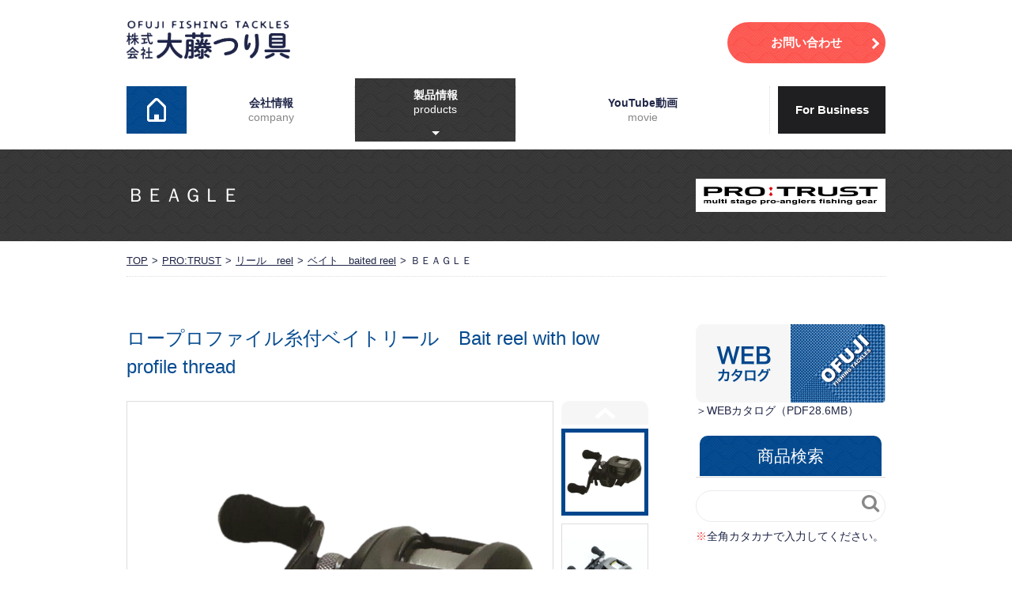

--- FILE ---
content_type: text/html; charset=UTF-8
request_url: https://ofuji.jp/protrust/577/
body_size: 9071
content:
<!doctype html>
<html>
<head>
<meta charset="utf-8"><meta name="author" content="OFUJI Fishing Tackles Co.,Ltd."><meta name="viewport" content="width=device-width"><meta name="format-detection" content="telephone=no">
<meta name="keywords"  content="大藤つり具,プロトラスト,ザッピー,釣り">
<title>ＢＥＡＧＬＥ｜株式会社 大藤つり具</title>
<link rel="alternate" type="application/rss+xml" title="ROR" href="/sitemap.xml">
<link rel="icon" href="/favicon.svg" type="image/svg+xml">
<link rel="icon" href="/favicon.ico">
<meta name='robots' content='max-image-preview:large' />
<link rel='stylesheet' id='wp-block-library-css' href='https://ofuji.jp/manager/wp-includes/css/dist/block-library/style.min.css?ver=6.6.4' type='text/css' media='all' />
<style id='classic-theme-styles-inline-css' type='text/css'>
/*! This file is auto-generated */
.wp-block-button__link{color:#fff;background-color:#32373c;border-radius:9999px;box-shadow:none;text-decoration:none;padding:calc(.667em + 2px) calc(1.333em + 2px);font-size:1.125em}.wp-block-file__button{background:#32373c;color:#fff;text-decoration:none}
</style>
<style id='global-styles-inline-css' type='text/css'>
:root{--wp--preset--aspect-ratio--square: 1;--wp--preset--aspect-ratio--4-3: 4/3;--wp--preset--aspect-ratio--3-4: 3/4;--wp--preset--aspect-ratio--3-2: 3/2;--wp--preset--aspect-ratio--2-3: 2/3;--wp--preset--aspect-ratio--16-9: 16/9;--wp--preset--aspect-ratio--9-16: 9/16;--wp--preset--color--black: #000000;--wp--preset--color--cyan-bluish-gray: #abb8c3;--wp--preset--color--white: #ffffff;--wp--preset--color--pale-pink: #f78da7;--wp--preset--color--vivid-red: #cf2e2e;--wp--preset--color--luminous-vivid-orange: #ff6900;--wp--preset--color--luminous-vivid-amber: #fcb900;--wp--preset--color--light-green-cyan: #7bdcb5;--wp--preset--color--vivid-green-cyan: #00d084;--wp--preset--color--pale-cyan-blue: #8ed1fc;--wp--preset--color--vivid-cyan-blue: #0693e3;--wp--preset--color--vivid-purple: #9b51e0;--wp--preset--gradient--vivid-cyan-blue-to-vivid-purple: linear-gradient(135deg,rgba(6,147,227,1) 0%,rgb(155,81,224) 100%);--wp--preset--gradient--light-green-cyan-to-vivid-green-cyan: linear-gradient(135deg,rgb(122,220,180) 0%,rgb(0,208,130) 100%);--wp--preset--gradient--luminous-vivid-amber-to-luminous-vivid-orange: linear-gradient(135deg,rgba(252,185,0,1) 0%,rgba(255,105,0,1) 100%);--wp--preset--gradient--luminous-vivid-orange-to-vivid-red: linear-gradient(135deg,rgba(255,105,0,1) 0%,rgb(207,46,46) 100%);--wp--preset--gradient--very-light-gray-to-cyan-bluish-gray: linear-gradient(135deg,rgb(238,238,238) 0%,rgb(169,184,195) 100%);--wp--preset--gradient--cool-to-warm-spectrum: linear-gradient(135deg,rgb(74,234,220) 0%,rgb(151,120,209) 20%,rgb(207,42,186) 40%,rgb(238,44,130) 60%,rgb(251,105,98) 80%,rgb(254,248,76) 100%);--wp--preset--gradient--blush-light-purple: linear-gradient(135deg,rgb(255,206,236) 0%,rgb(152,150,240) 100%);--wp--preset--gradient--blush-bordeaux: linear-gradient(135deg,rgb(254,205,165) 0%,rgb(254,45,45) 50%,rgb(107,0,62) 100%);--wp--preset--gradient--luminous-dusk: linear-gradient(135deg,rgb(255,203,112) 0%,rgb(199,81,192) 50%,rgb(65,88,208) 100%);--wp--preset--gradient--pale-ocean: linear-gradient(135deg,rgb(255,245,203) 0%,rgb(182,227,212) 50%,rgb(51,167,181) 100%);--wp--preset--gradient--electric-grass: linear-gradient(135deg,rgb(202,248,128) 0%,rgb(113,206,126) 100%);--wp--preset--gradient--midnight: linear-gradient(135deg,rgb(2,3,129) 0%,rgb(40,116,252) 100%);--wp--preset--font-size--small: 13px;--wp--preset--font-size--medium: 20px;--wp--preset--font-size--large: 36px;--wp--preset--font-size--x-large: 42px;--wp--preset--spacing--20: 0.44rem;--wp--preset--spacing--30: 0.67rem;--wp--preset--spacing--40: 1rem;--wp--preset--spacing--50: 1.5rem;--wp--preset--spacing--60: 2.25rem;--wp--preset--spacing--70: 3.38rem;--wp--preset--spacing--80: 5.06rem;--wp--preset--shadow--natural: 6px 6px 9px rgba(0, 0, 0, 0.2);--wp--preset--shadow--deep: 12px 12px 50px rgba(0, 0, 0, 0.4);--wp--preset--shadow--sharp: 6px 6px 0px rgba(0, 0, 0, 0.2);--wp--preset--shadow--outlined: 6px 6px 0px -3px rgba(255, 255, 255, 1), 6px 6px rgba(0, 0, 0, 1);--wp--preset--shadow--crisp: 6px 6px 0px rgba(0, 0, 0, 1);}:where(.is-layout-flex){gap: 0.5em;}:where(.is-layout-grid){gap: 0.5em;}body .is-layout-flex{display: flex;}.is-layout-flex{flex-wrap: wrap;align-items: center;}.is-layout-flex > :is(*, div){margin: 0;}body .is-layout-grid{display: grid;}.is-layout-grid > :is(*, div){margin: 0;}:where(.wp-block-columns.is-layout-flex){gap: 2em;}:where(.wp-block-columns.is-layout-grid){gap: 2em;}:where(.wp-block-post-template.is-layout-flex){gap: 1.25em;}:where(.wp-block-post-template.is-layout-grid){gap: 1.25em;}.has-black-color{color: var(--wp--preset--color--black) !important;}.has-cyan-bluish-gray-color{color: var(--wp--preset--color--cyan-bluish-gray) !important;}.has-white-color{color: var(--wp--preset--color--white) !important;}.has-pale-pink-color{color: var(--wp--preset--color--pale-pink) !important;}.has-vivid-red-color{color: var(--wp--preset--color--vivid-red) !important;}.has-luminous-vivid-orange-color{color: var(--wp--preset--color--luminous-vivid-orange) !important;}.has-luminous-vivid-amber-color{color: var(--wp--preset--color--luminous-vivid-amber) !important;}.has-light-green-cyan-color{color: var(--wp--preset--color--light-green-cyan) !important;}.has-vivid-green-cyan-color{color: var(--wp--preset--color--vivid-green-cyan) !important;}.has-pale-cyan-blue-color{color: var(--wp--preset--color--pale-cyan-blue) !important;}.has-vivid-cyan-blue-color{color: var(--wp--preset--color--vivid-cyan-blue) !important;}.has-vivid-purple-color{color: var(--wp--preset--color--vivid-purple) !important;}.has-black-background-color{background-color: var(--wp--preset--color--black) !important;}.has-cyan-bluish-gray-background-color{background-color: var(--wp--preset--color--cyan-bluish-gray) !important;}.has-white-background-color{background-color: var(--wp--preset--color--white) !important;}.has-pale-pink-background-color{background-color: var(--wp--preset--color--pale-pink) !important;}.has-vivid-red-background-color{background-color: var(--wp--preset--color--vivid-red) !important;}.has-luminous-vivid-orange-background-color{background-color: var(--wp--preset--color--luminous-vivid-orange) !important;}.has-luminous-vivid-amber-background-color{background-color: var(--wp--preset--color--luminous-vivid-amber) !important;}.has-light-green-cyan-background-color{background-color: var(--wp--preset--color--light-green-cyan) !important;}.has-vivid-green-cyan-background-color{background-color: var(--wp--preset--color--vivid-green-cyan) !important;}.has-pale-cyan-blue-background-color{background-color: var(--wp--preset--color--pale-cyan-blue) !important;}.has-vivid-cyan-blue-background-color{background-color: var(--wp--preset--color--vivid-cyan-blue) !important;}.has-vivid-purple-background-color{background-color: var(--wp--preset--color--vivid-purple) !important;}.has-black-border-color{border-color: var(--wp--preset--color--black) !important;}.has-cyan-bluish-gray-border-color{border-color: var(--wp--preset--color--cyan-bluish-gray) !important;}.has-white-border-color{border-color: var(--wp--preset--color--white) !important;}.has-pale-pink-border-color{border-color: var(--wp--preset--color--pale-pink) !important;}.has-vivid-red-border-color{border-color: var(--wp--preset--color--vivid-red) !important;}.has-luminous-vivid-orange-border-color{border-color: var(--wp--preset--color--luminous-vivid-orange) !important;}.has-luminous-vivid-amber-border-color{border-color: var(--wp--preset--color--luminous-vivid-amber) !important;}.has-light-green-cyan-border-color{border-color: var(--wp--preset--color--light-green-cyan) !important;}.has-vivid-green-cyan-border-color{border-color: var(--wp--preset--color--vivid-green-cyan) !important;}.has-pale-cyan-blue-border-color{border-color: var(--wp--preset--color--pale-cyan-blue) !important;}.has-vivid-cyan-blue-border-color{border-color: var(--wp--preset--color--vivid-cyan-blue) !important;}.has-vivid-purple-border-color{border-color: var(--wp--preset--color--vivid-purple) !important;}.has-vivid-cyan-blue-to-vivid-purple-gradient-background{background: var(--wp--preset--gradient--vivid-cyan-blue-to-vivid-purple) !important;}.has-light-green-cyan-to-vivid-green-cyan-gradient-background{background: var(--wp--preset--gradient--light-green-cyan-to-vivid-green-cyan) !important;}.has-luminous-vivid-amber-to-luminous-vivid-orange-gradient-background{background: var(--wp--preset--gradient--luminous-vivid-amber-to-luminous-vivid-orange) !important;}.has-luminous-vivid-orange-to-vivid-red-gradient-background{background: var(--wp--preset--gradient--luminous-vivid-orange-to-vivid-red) !important;}.has-very-light-gray-to-cyan-bluish-gray-gradient-background{background: var(--wp--preset--gradient--very-light-gray-to-cyan-bluish-gray) !important;}.has-cool-to-warm-spectrum-gradient-background{background: var(--wp--preset--gradient--cool-to-warm-spectrum) !important;}.has-blush-light-purple-gradient-background{background: var(--wp--preset--gradient--blush-light-purple) !important;}.has-blush-bordeaux-gradient-background{background: var(--wp--preset--gradient--blush-bordeaux) !important;}.has-luminous-dusk-gradient-background{background: var(--wp--preset--gradient--luminous-dusk) !important;}.has-pale-ocean-gradient-background{background: var(--wp--preset--gradient--pale-ocean) !important;}.has-electric-grass-gradient-background{background: var(--wp--preset--gradient--electric-grass) !important;}.has-midnight-gradient-background{background: var(--wp--preset--gradient--midnight) !important;}.has-small-font-size{font-size: var(--wp--preset--font-size--small) !important;}.has-medium-font-size{font-size: var(--wp--preset--font-size--medium) !important;}.has-large-font-size{font-size: var(--wp--preset--font-size--large) !important;}.has-x-large-font-size{font-size: var(--wp--preset--font-size--x-large) !important;}
:where(.wp-block-post-template.is-layout-flex){gap: 1.25em;}:where(.wp-block-post-template.is-layout-grid){gap: 1.25em;}
:where(.wp-block-columns.is-layout-flex){gap: 2em;}:where(.wp-block-columns.is-layout-grid){gap: 2em;}
:root :where(.wp-block-pullquote){font-size: 1.5em;line-height: 1.6;}
</style>
<link rel='stylesheet' id='wp-pagenavi-css' href='https://ofuji.jp/manager/wp-content/plugins/wp-pagenavi/pagenavi-css.css?ver=2.70' type='text/css' media='all' />
<link rel="https://api.w.org/" href="https://ofuji.jp/wp-json/" /><link rel="canonical" href="https://ofuji.jp/protrust/577/" />
<link href="//netdna.bootstrapcdn.com/font-awesome/4.1.0/css/font-awesome.min.css" rel="stylesheet">
<link rel="stylesheet" href="/css/common.css"><link rel="stylesheet" href="/css/pc.css" media="screen and (min-width: 641px)">
<link rel="stylesheet" href="/css/sp.css" media="screen and (max-width: 640px)">
<link rel="stylesheet" href="/css/pc.css" media="print"><link rel="stylesheet" href="/css/jquery.fs.boxer.min.css">
<script src="/js/jquery.js"></script>
<script src="/js/jquery.easing.1.3.js"></script>
<script src="/js/jquery.timer.js"></script>
<script src="/js/jquery.smoothScroll.js"></script>
<script src="/js/jquery.fs.boxer.min.js"></script>
<script src="/js/common.js"></script>
<script src="/js/products.js"></script>
<!--[if lte IE 8]><link rel="stylesheet" href="/css/pc.css"><script src="/js/html5.js"></script>
<script src="/js/selectivizr.js"></script>
<![endif]--><!-- Google Analytics -->
<script>
(function(i,s,o,g,r,a,m){i['GoogleAnalyticsObject']=r;i[r]=i[r]||function(){
(i[r].q=i[r].q||[]).push(arguments)},i[r].l=1*new Date();a=s.createElement(o),
m=s.getElementsByTagName(o)[0];a.async=1;a.src=g;m.parentNode.insertBefore(a,m)
})(window,document,'script','https://www.google-analytics.com/analytics.js','ga');

ga('create', 'UA-108435323-2', 'auto');
ga('send', 'pageview');
</script>
<!-- End Google Analytics -->
<!-- Global site tag (gtag.js) - Google Analytics -->
<script async src="https://www.googletagmanager.com/gtag/js?id=G-6JTM7FS2NE"></script>
<script>
  window.dataLayer = window.dataLayer || [];
  function gtag(){dataLayer.push(arguments);}
  gtag('js', new Date());

  gtag('config', 'G-6JTM7FS2NE');
</script>
</head>
<body id="" class="protrust" itemscope itemtype="http://schema.org/WebPage">
	<div id="wrap">
		<header id="header" role="banner" itemscope itemtype="http://schema.org/WPHeader">			<p id="logo" itemprop="headline"><a href="https://ofuji.jp/"><img src="/img/common/logo.png" width="207" alt="株式会社 大藤つり具"></a></p>									<p id="hContact"><a href="https://ofuji.jp/contact/"><i class="fa fa-envelope-o sp" aria-hidden="true"></i>
				<span>お問い合わせ</span></a></p>
			
			<nav id="gNav" role="navigation">
				<p id="navBtn" class="sp">
					<i class="fa fa-bars" aria-hidden="true"></i>
					<i class="fa fa-times" aria-hidden="true"></i>
				</p>
				<ul class="clearfix updated">
					<li class="nav-home"><a href="https://ofuji.jp/">ホーム</a></li>
					<li class="nav-company"><a href="https://ofuji.jp/company/">会社情報
						<span class="en">company</span></a></li>
					<li class="nav-products"><a href="javascript:void(0);">製品情報
						<span class="en">products</span></a>
						<ul class="children">
							<li><a href="https://slash-fishing.jp/" target="_blank">スラッシュ<span class="en">slash</span></a></li>
							<li><a href="https://ofuji.jp/protrust/">プロトラスト<span class="en">protrust</span></a></li>
							<li><a href="https://ofuji.jp/zappy/">ザッピー<span class="en">zappy</span></a></li>
						</ul>
					</li>
					<!--<li class="nav-column"><a href="https://ofuji.jp/column/">釣りコラム
						<span class="en">fishing column</span></a></li>-->
					<li class="nav-movie"><a href="https://www.youtube.com/channel/UC-XIG_co9q6TN8wC7FX8fGg" target="_blank" rel="noopener">YouTube動画
						<span class="en">movie</span></a></li>
					<li class="nav-business"><a href="https://ofuji.jp/business/">For Business</a></li>
				</ul>
			</nav>
			
		</header>
							<div id="pageTit">
										<h1>
										ＢＥＡＧＬＥ					<figure class="brandLogo"><img src="/img/common/bnr_protrust.png" width="220" alt=""></figure>					</h1>
			</div>
		        
                
		<div id="path"><ul class="bread_crumb">
	<li class="level-1 top"><a href="https://ofuji.jp/">TOP</a></li>
	<li class="level-2 sub"><a href="https://ofuji.jp/protrust/">PRO:TRUST</a></li>
	<li class="level-3 sub"><a href="https://ofuji.jp/protrust/protrust_category/reel/">リール　reel</a></li>
	<li class="level-4 sub"><a href="https://ofuji.jp/protrust/protrust_category/reel/bait/">ベイト　baited reel</a></li>
	<li class="level-5 sub tail current">ＢＥＡＧＬＥ</li>
</ul>
</div>		        
				<div id="container" class="clearfix">
			<div id="contents" role="main" itemprop="mainContentOfPage" itemscope="itemscope" itemtype="http://schema.org/Blog">
			
										
							
					<article class="productContent">
												<div class="productPhoto clearfix">
							                        	<p class="blueTxt">ロープロファイル糸付ベイトリール　Bait reel with low profile thread</p>
                            							<ul class="main">
																	
								<li class="item1">
									<img width="3446" height="2664" src="https://ofuji.jp/manager/wp-content/uploads/2017/10/ビーグル-1.jpg" class="attachment-full size-full" alt="" decoding="async" fetchpriority="high" srcset="https://ofuji.jp/manager/wp-content/uploads/2017/10/ビーグル-1.jpg 3446w, https://ofuji.jp/manager/wp-content/uploads/2017/10/ビーグル-1-300x232.jpg 300w, https://ofuji.jp/manager/wp-content/uploads/2017/10/ビーグル-1-768x594.jpg 768w, https://ofuji.jp/manager/wp-content/uploads/2017/10/ビーグル-1-1024x792.jpg 1024w" sizes="(max-width: 3446px) 100vw, 3446px" />	
								</li>
																	
								<li class="item2">
									<img width="5184" height="3456" src="https://ofuji.jp/manager/wp-content/uploads/2017/10/IMG_1524.jpg" class="attachment-full size-full" alt="" decoding="async" srcset="https://ofuji.jp/manager/wp-content/uploads/2017/10/IMG_1524.jpg 5184w, https://ofuji.jp/manager/wp-content/uploads/2017/10/IMG_1524-300x200.jpg 300w, https://ofuji.jp/manager/wp-content/uploads/2017/10/IMG_1524-768x512.jpg 768w, https://ofuji.jp/manager/wp-content/uploads/2017/10/IMG_1524-1024x683.jpg 1024w" sizes="(max-width: 5184px) 100vw, 5184px" />	
								</li>
																	
								<li class="item3">
									<img width="5184" height="3456" src="https://ofuji.jp/manager/wp-content/uploads/2017/10/IMG_1521.jpg" class="attachment-full size-full" alt="" decoding="async" srcset="https://ofuji.jp/manager/wp-content/uploads/2017/10/IMG_1521.jpg 5184w, https://ofuji.jp/manager/wp-content/uploads/2017/10/IMG_1521-300x200.jpg 300w, https://ofuji.jp/manager/wp-content/uploads/2017/10/IMG_1521-768x512.jpg 768w, https://ofuji.jp/manager/wp-content/uploads/2017/10/IMG_1521-1024x683.jpg 1024w" sizes="(max-width: 5184px) 100vw, 5184px" />	
								</li>
																	
								<li class="item4">
									<img width="5184" height="3456" src="https://ofuji.jp/manager/wp-content/uploads/2017/10/IMG_1525.jpg" class="attachment-full size-full" alt="" decoding="async" loading="lazy" srcset="https://ofuji.jp/manager/wp-content/uploads/2017/10/IMG_1525.jpg 5184w, https://ofuji.jp/manager/wp-content/uploads/2017/10/IMG_1525-300x200.jpg 300w, https://ofuji.jp/manager/wp-content/uploads/2017/10/IMG_1525-768x512.jpg 768w, https://ofuji.jp/manager/wp-content/uploads/2017/10/IMG_1525-1024x683.jpg 1024w" sizes="(max-width: 5184px) 100vw, 5184px" />	
								</li>
																	
								<li class="item5">
									<img width="5184" height="3456" src="https://ofuji.jp/manager/wp-content/uploads/2017/10/IMG_1526.jpg" class="attachment-full size-full" alt="" decoding="async" loading="lazy" srcset="https://ofuji.jp/manager/wp-content/uploads/2017/10/IMG_1526.jpg 5184w, https://ofuji.jp/manager/wp-content/uploads/2017/10/IMG_1526-300x200.jpg 300w, https://ofuji.jp/manager/wp-content/uploads/2017/10/IMG_1526-768x512.jpg 768w, https://ofuji.jp/manager/wp-content/uploads/2017/10/IMG_1526-1024x683.jpg 1024w" sizes="(max-width: 5184px) 100vw, 5184px" />	
								</li>
																	
								<li class="item6">
									<img width="5184" height="3456" src="https://ofuji.jp/manager/wp-content/uploads/2017/10/IMG_1528.jpg" class="attachment-full size-full" alt="" decoding="async" loading="lazy" srcset="https://ofuji.jp/manager/wp-content/uploads/2017/10/IMG_1528.jpg 5184w, https://ofuji.jp/manager/wp-content/uploads/2017/10/IMG_1528-300x200.jpg 300w, https://ofuji.jp/manager/wp-content/uploads/2017/10/IMG_1528-768x512.jpg 768w, https://ofuji.jp/manager/wp-content/uploads/2017/10/IMG_1528-1024x683.jpg 1024w" sizes="(max-width: 5184px) 100vw, 5184px" />	
								</li>
																	
								<li class="item7">
									<img width="5184" height="3456" src="https://ofuji.jp/manager/wp-content/uploads/2017/10/IMG_1520.jpg" class="attachment-full size-full" alt="" decoding="async" loading="lazy" srcset="https://ofuji.jp/manager/wp-content/uploads/2017/10/IMG_1520.jpg 5184w, https://ofuji.jp/manager/wp-content/uploads/2017/10/IMG_1520-300x200.jpg 300w, https://ofuji.jp/manager/wp-content/uploads/2017/10/IMG_1520-768x512.jpg 768w, https://ofuji.jp/manager/wp-content/uploads/2017/10/IMG_1520-1024x683.jpg 1024w" sizes="(max-width: 5184px) 100vw, 5184px" />	
								</li>
															</ul>
							<div class="controller">
								<div class="btnPrev"><img src="/img/products/slider_arrow_prev.png" width="27" alt=""></div>
								<div class="thumbnail">
									<ul>
																				<li class="thumb1" id="current">
											<img width="300" height="232" src="https://ofuji.jp/manager/wp-content/uploads/2017/10/ビーグル-1-300x232.jpg" class="attachment-medium size-medium" alt="" decoding="async" loading="lazy" srcset="https://ofuji.jp/manager/wp-content/uploads/2017/10/ビーグル-1-300x232.jpg 300w, https://ofuji.jp/manager/wp-content/uploads/2017/10/ビーグル-1-768x594.jpg 768w, https://ofuji.jp/manager/wp-content/uploads/2017/10/ビーグル-1-1024x792.jpg 1024w" sizes="(max-width: 300px) 100vw, 300px" />	
										</li>
																				<li class="thumb2" >
											<img width="300" height="200" src="https://ofuji.jp/manager/wp-content/uploads/2017/10/IMG_1524-300x200.jpg" class="attachment-medium size-medium" alt="" decoding="async" loading="lazy" srcset="https://ofuji.jp/manager/wp-content/uploads/2017/10/IMG_1524-300x200.jpg 300w, https://ofuji.jp/manager/wp-content/uploads/2017/10/IMG_1524-768x512.jpg 768w, https://ofuji.jp/manager/wp-content/uploads/2017/10/IMG_1524-1024x683.jpg 1024w" sizes="(max-width: 300px) 100vw, 300px" />	
										</li>
																				<li class="thumb3" >
											<img width="300" height="200" src="https://ofuji.jp/manager/wp-content/uploads/2017/10/IMG_1521-300x200.jpg" class="attachment-medium size-medium" alt="" decoding="async" loading="lazy" srcset="https://ofuji.jp/manager/wp-content/uploads/2017/10/IMG_1521-300x200.jpg 300w, https://ofuji.jp/manager/wp-content/uploads/2017/10/IMG_1521-768x512.jpg 768w, https://ofuji.jp/manager/wp-content/uploads/2017/10/IMG_1521-1024x683.jpg 1024w" sizes="(max-width: 300px) 100vw, 300px" />	
										</li>
																				<li class="thumb4" >
											<img width="300" height="200" src="https://ofuji.jp/manager/wp-content/uploads/2017/10/IMG_1525-300x200.jpg" class="attachment-medium size-medium" alt="" decoding="async" loading="lazy" srcset="https://ofuji.jp/manager/wp-content/uploads/2017/10/IMG_1525-300x200.jpg 300w, https://ofuji.jp/manager/wp-content/uploads/2017/10/IMG_1525-768x512.jpg 768w, https://ofuji.jp/manager/wp-content/uploads/2017/10/IMG_1525-1024x683.jpg 1024w" sizes="(max-width: 300px) 100vw, 300px" />	
										</li>
																				<li class="thumb5" >
											<img width="300" height="200" src="https://ofuji.jp/manager/wp-content/uploads/2017/10/IMG_1526-300x200.jpg" class="attachment-medium size-medium" alt="" decoding="async" loading="lazy" srcset="https://ofuji.jp/manager/wp-content/uploads/2017/10/IMG_1526-300x200.jpg 300w, https://ofuji.jp/manager/wp-content/uploads/2017/10/IMG_1526-768x512.jpg 768w, https://ofuji.jp/manager/wp-content/uploads/2017/10/IMG_1526-1024x683.jpg 1024w" sizes="(max-width: 300px) 100vw, 300px" />	
										</li>
																				<li class="thumb6" >
											<img width="300" height="200" src="https://ofuji.jp/manager/wp-content/uploads/2017/10/IMG_1528-300x200.jpg" class="attachment-medium size-medium" alt="" decoding="async" loading="lazy" srcset="https://ofuji.jp/manager/wp-content/uploads/2017/10/IMG_1528-300x200.jpg 300w, https://ofuji.jp/manager/wp-content/uploads/2017/10/IMG_1528-768x512.jpg 768w, https://ofuji.jp/manager/wp-content/uploads/2017/10/IMG_1528-1024x683.jpg 1024w" sizes="(max-width: 300px) 100vw, 300px" />	
										</li>
																				<li class="thumb7" >
											<img width="300" height="200" src="https://ofuji.jp/manager/wp-content/uploads/2017/10/IMG_1520-300x200.jpg" class="attachment-medium size-medium" alt="" decoding="async" loading="lazy" srcset="https://ofuji.jp/manager/wp-content/uploads/2017/10/IMG_1520-300x200.jpg 300w, https://ofuji.jp/manager/wp-content/uploads/2017/10/IMG_1520-768x512.jpg 768w, https://ofuji.jp/manager/wp-content/uploads/2017/10/IMG_1520-1024x683.jpg 1024w" sizes="(max-width: 300px) 100vw, 300px" />	
										</li>
																			</ul>
								</div>
								<div class="btnNext"><img src="/img/products/slider_arrow_next.png" width="27" alt=""></div>
							</div>
						</div>
																		<section class="sec productExplain">
							<h2 class="secTit">商品説明</h2>
							<p>入門用に最適なナイロンライン付ベイトリール。<br />
初心者にも使いやすいマグネットブレーキシステム採用。<br />
EVAノブ付のダブルハンドルで、バスフィッシングにオススメ。<br />
アルミスプール仕様でハイコストパフォーマンス。<br />
サイドカバーはワンプッシュで取り外し可能になっています。<br />
<br />
Bait reel with nylon line for introductory use.<br />
Features a magnetic brake system that is easy for beginners to use.<br />
Double handle with EVA knob, recommended for bass fishing.<br />
High cost performance with aluminum spool specification.<br />
Side cover can be removed with a single push.<br />
</p>
						</section>
																		<section class="sec productFeature">
							<h2 class="secTit">特長</h2>
							<p>●アルミスプール<br />
●ＥＶＡハンドルノブ<br />
●マグネットブレーキシステム<br />
●サイドカバーオープン<br />
●ハンドル一回転巻取量57ｃｍ<br />
<br />
ギア比 6.2:1<br />
ベアリング数 3+1<br />
標準糸巻量 8lb-150m,12lb-90m<br />
<br />
Aluminum spool<br />
EVA handle knob<br />
Magnetic brake system<br />
Side cover open<br />
Handle single-turn rewind capacity of 57cm<br />
<br />
Gear ratio 6.2:1<br />
Number of bearings 3+1<br />
Standard spool 8lb-150m,12lb-90m</p>
						</section>
																		<section class="sec productSpec">
							<h2 class="secTit">スペック表</h2>
														<figure><img src="https://ofuji.jp/manager/wp-content/uploads/2017/10/ビーグル　スペ.jpg" alt=""></figure>
													</section>
																		<section class="sec productPrice">
							<h2 class="secTit">価格帯</h2>
							<figure><img src="https://ofuji.jp/manager/wp-content/uploads/2017/10/ビーグル　￥.jpg" width="220" alt=""></figure>
						</section>
												
												
												
					</article>
										
				
			</div>
			
			
			<div id="side" role="complementary">
			
								
					<div class="sideBox searchBox">
						<p><a href="https://ofuji.jp/pdf/2023_Ofuji_webcatalog.pdf" target="_blank"><img src="/img/common/bnr_catalog.png" width="240" alt="大藤 WEBカタログ"></a></br><p>＞WEBカタログ（PDF28.6MB）</p></br></p>
						<p class="sideTit">商品検索</p>
						
						<form method="get" action="https://ofuji.jp/">
							<input type="text" name="s" id="searchInput" value="">
							<!--<input type="hidden" name="post_type" value="protrust">-->
							<button type="submit" class="search-submit"><i class="fa fa-search" aria-hidden="true"></i></button>
						</form>
						<p><span class="pink">※</span>全角カタカナで入力してください。</p>
					</div>
					<div class="sideBox">
						<p class="sideTit">ブランド</p>
						<ul>
							<li class="catNavProtrust"><a href="https://ofuji.jp/protrust/">PRO：TRUST</a></li>
							<li class="catNavZappy"><a href="https://ofuji.jp/zappy">Zappy</a></li>
						</ul>
					</div>
					
					                        <div class="sideBox sideCateogry">
                            <p class="sideTit">PRO:TRUST
<br>
                                製品カテゴリー</p>
                            <ul>
                            	<li class="cat-item cat-item-2"><a href="https://ofuji.jp/protrust/protrust_category/rod/">竿　ROD</a>
<ul class='children'>
	<li class="cat-item cat-item-12"><a href="https://ofuji.jp/protrust/protrust_category/rod/iso-wave/">磯・波止　rocky shores and docks</a>
</li>
	<li class="cat-item cat-item-10"><a href="https://ofuji.jp/protrust/protrust_category/rod/omnipotent/">万能・のべ竿　All-purpose, fishing rods</a>
</li>
	<li class="cat-item cat-item-11"><a href="https://ofuji.jp/protrust/protrust_category/rod/sea-fishing-spout/">海上釣堀　fish pond</a>
</li>
	<li class="cat-item cat-item-13"><a href="https://ofuji.jp/protrust/protrust_category/rod/throwing-rod/">投げ竿　throwing-rod</a>
</li>
	<li class="cat-item cat-item-14"><a href="https://ofuji.jp/protrust/protrust_category/rod/ball-handle/">玉の柄　ball-handle</a>
</li>
	<li class="cat-item cat-item-15"><a href="https://ofuji.jp/protrust/protrust_category/rod/funeral-rod/">船竿　boat rod</a>
</li>
	<li class="cat-item cat-item-16"><a href="https://ofuji.jp/protrust/protrust_category/rod/mountain-stream/">渓流　mountain stream</a>
</li>
	<li class="cat-item cat-item-17"><a href="https://ofuji.jp/protrust/protrust_category/rod/lure-rod/">ルアー　lure-rod</a>
</li>
	<li class="cat-item cat-item-18"><a href="https://ofuji.jp/protrust/protrust_category/rod/reel-set/">リールセット　reel-set</a>
</li>
</ul>
</li>
	<li class="cat-item cat-item-3 current-cat-parent current-cat-ancestor"><a href="https://ofuji.jp/protrust/protrust_category/reel/">リール　reel</a>
<ul class='children'>
	<li class="cat-item cat-item-19 current-cat"><a aria-current="page" href="https://ofuji.jp/protrust/protrust_category/reel/bait/">ベイト　baited reel</a>
</li>
	<li class="cat-item cat-item-8"><a href="https://ofuji.jp/protrust/protrust_category/reel/spinning/">スピニング　spinning</a>
</li>
</ul>
</li>
	<li class="cat-item cat-item-4"><a href="https://ofuji.jp/protrust/protrust_category/line/">ライン　line</a>
<ul class='children'>
	<li class="cat-item cat-item-21"><a href="https://ofuji.jp/protrust/protrust_category/line/nylon/">ナイロン nylon</a>
</li>
</ul>
</li>
	<li class="cat-item cat-item-5"><a href="https://ofuji.jp/protrust/protrust_category/lure/">ルアー lure</a>
<ul class='children'>
	<li class="cat-item cat-item-6"><a href="https://ofuji.jp/protrust/protrust_category/lure/saltwater/">ソルトウォーター　saltwater</a>
</li>
	<li class="cat-item cat-item-7"><a href="https://ofuji.jp/protrust/protrust_category/lure/freshwater/">フレッシュウォーター　freshwater</a>
</li>
</ul>
</li>
	<li class="cat-item cat-item-24"><a href="https://ofuji.jp/protrust/protrust_category/octopus-squid/">タコ・イカ　octopus・squid</a>
<ul class='children'>
	<li class="cat-item cat-item-25"><a href="https://ofuji.jp/protrust/protrust_category/octopus-squid/octopus/">タコ　octopus</a>
</li>
	<li class="cat-item cat-item-26"><a href="https://ofuji.jp/protrust/protrust_category/octopus-squid/squid/">イカ　squid</a>
</li>
</ul>
</li>
	<li class="cat-item cat-item-27"><a href="https://ofuji.jp/protrust/protrust_category/trick/">仕掛け小物　fishing Device　</a>
<ul class='children'>
	<li class="cat-item cat-item-28"><a href="https://ofuji.jp/protrust/protrust_category/trick/sabiki/">サビキ　Sabiki</a>
</li>
	<li class="cat-item cat-item-29"><a href="https://ofuji.jp/protrust/protrust_category/trick/throwing-fishing/">投げ釣り　throwing-fishing</a>
</li>
	<li class="cat-item cat-item-30"><a href="https://ofuji.jp/protrust/protrust_category/trick/other-trick/">その他　Other</a>
</li>
</ul>
</li>
	<li class="cat-item cat-item-31"><a href="https://ofuji.jp/protrust/protrust_category/apparel/">アパレル　apparel</a>
<ul class='children'>
	<li class="cat-item cat-item-32"><a href="https://ofuji.jp/protrust/protrust_category/apparel/glove/">グローブ　glove</a>
</li>
	<li class="cat-item cat-item-33"><a href="https://ofuji.jp/protrust/protrust_category/apparel/%ef%bd%86loating-vest/">フローティングベスト life vest</a>
</li>
	<li class="cat-item cat-item-34"><a href="https://ofuji.jp/protrust/protrust_category/apparel/wedder/">ウェーダー wader</a>
</li>
	<li class="cat-item cat-item-35"><a href="https://ofuji.jp/protrust/protrust_category/apparel/other-apparel/">その他　Other</a>
</li>
</ul>
</li>
	<li class="cat-item cat-item-36"><a href="https://ofuji.jp/protrust/protrust_category/sundry/">雑品　sundries</a>
<ul class='children'>
	<li class="cat-item cat-item-37"><a href="https://ofuji.jp/protrust/protrust_category/sundry/outdoor/">アウトドア　outdoor</a>
</li>
	<li class="cat-item cat-item-38"><a href="https://ofuji.jp/protrust/protrust_category/sundry/%ef%bd%92odbelt-cover/">ロッドベルト・カバー　Rod belt -cover</a>
</li>
	<li class="cat-item cat-item-39"><a href="https://ofuji.jp/protrust/protrust_category/sundry/tricks/">仕掛け小物　fishing Device　gadget</a>
</li>
	<li class="cat-item cat-item-40"><a href="https://ofuji.jp/protrust/protrust_category/sundry/sarkan/">サルカン　sulcan</a>
</li>
	<li class="cat-item cat-item-41"><a href="https://ofuji.jp/protrust/protrust_category/sundry/cutlery-tool/">刃物・工具　Cutlery &amp; Tools</a>
</li>
	<li class="cat-item cat-item-42"><a href="https://ofuji.jp/protrust/protrust_category/sundry/grabfish-scales/">魚つかみ・うろこ取り　Catching fish ＆ catching scales</a>
</li>
	<li class="cat-item cat-item-43"><a href="https://ofuji.jp/protrust/protrust_category/sundry/bucket/">バッカン・バケツ　bucket</a>
</li>
	<li class="cat-item cat-item-44"><a href="https://ofuji.jp/protrust/protrust_category/sundry/ami/">網・ビク　Vic. net</a>
</li>
	<li class="cat-item cat-item-45"><a href="https://ofuji.jp/protrust/protrust_category/sundry/baitbox/">ベイトボックス　bait box</a>
</li>
	<li class="cat-item cat-item-46"><a href="https://ofuji.jp/protrust/protrust_category/sundry/rodstand-polepiece/">ロッドスタンド・竿掛　Rod stands and rod hangers</a>
</li>
	<li class="cat-item cat-item-47"><a href="https://ofuji.jp/protrust/protrust_category/sundry/other-sundry/">その他　Other</a>
</li>
</ul>
</li>
	<li class="cat-item cat-item-48"><a href="https://ofuji.jp/protrust/protrust_category/case-bag/">ケース・バッグ case&amp;bag</a>
<ul class='children'>
	<li class="cat-item cat-item-49"><a href="https://ofuji.jp/protrust/protrust_category/case-bag/rodcase/">ロッドケース rodcase</a>
</li>
	<li class="cat-item cat-item-50"><a href="https://ofuji.jp/protrust/protrust_category/case-bag/bag/">バッグ　bag</a>
</li>
</ul>
</li>
	<li class="cat-item cat-item-51"><a href="https://ofuji.jp/protrust/protrust_category/uki/">ウキ　float (fishing)</a>
<ul class='children'>
	<li class="cat-item cat-item-78"><a href="https://ofuji.jp/protrust/protrust_category/uki/%e6%b5%b7%e4%b8%8a%e9%87%a3%e5%a0%80%e3%82%a6%e3%82%ad/">海上釣堀ウキ</a>
</li>
	<li class="cat-item cat-item-52"><a href="https://ofuji.jp/protrust/protrust_category/uki/cone/">円錐ウキ　cone float</a>
</li>
	<li class="cat-item cat-item-53"><a href="https://ofuji.jp/protrust/protrust_category/uki/sabiki-ilo/">サビキウキ　Sabiki float</a>
</li>
	<li class="cat-item cat-item-54"><a href="https://ofuji.jp/protrust/protrust_category/uki/hera-uki/">ヘラウキ　fish Hera　float</a>
</li>
</ul>
</li>
	<li class="cat-item cat-item-55"><a href="https://ofuji.jp/protrust/protrust_category/%ef%bd%8cight-battery/">ライト・電池　Lights &amp; Batteries　</a>
<ul class='children'>
	<li class="cat-item cat-item-56"><a href="https://ofuji.jp/protrust/protrust_category/%ef%bd%8cight-battery/%ef%bd%8cight/">ライト　light</a>
</li>
	<li class="cat-item cat-item-57"><a href="https://ofuji.jp/protrust/protrust_category/%ef%bd%8cight-battery/battery/">電池　Batteries　</a>
</li>
	<li class="cat-item cat-item-58"><a href="https://ofuji.jp/protrust/protrust_category/%ef%bd%8cight-battery/fish-lamp/">集魚灯　fish-luring lights</a>
</li>
</ul>
</li>
                            </ul>
                        </div>
										
					<ul class="sideBnr">
						
						<li><a href="https://ofuji.jp/afterservice/"><img src="/img/common/bnr_after_service.png" width="240" alt="アフターサービス"></a></li>
						<li><a href="http://www.anglers.co.jp/" target="_blank"><img src="/img/common/bnr_anglers_group.png" width="240" alt="アングラーズグループ"></a></li>
					</ul>
					
                			</div>		</div>
		<footer id="footer" role="contentinfo" itemscope itemtype="http://schema.org/WPFooter">
			<div class="inner">
				<dl class="sns">
					<dt><img src="/img/common/sns_title.png" width="100" alt=""></dt>
					<dd class="facebook"><a href="https://www.facebook.com/purotorasut/" target="_blank"><img src="/img/common/btn_facebook.png" width="40" height="40" alt="facebook"></a></dd>
					<dd class="instagram"><a href="https://www.instagram.com/ofujitsurigu/" target="_blank"><img src="/img/common/btn_instagram.png" width="40" height="40" alt="instagram"></a></dd>
				</dl>
				<nav id="fNav">
					<ul>
						<li><a href="https://ofuji.jp/">ホーム</a></li>
						<li><a href="https://ofuji.jp/protrust/">プロトラスト</a></li>
						<li><a href="https://ofuji.jp/zappy/">ザッピー</a></li>
						<!--<li><a href="https://ofuji.jp/column/">釣りコラム</a></li>-->
						<li><a href="https://ofuji.jp/movie/">各種動画</a></li>
						<li><a href="https://ofuji.jp/company/">会社情報</a></li>
						<li><a href="https://ofuji.jp/business/">For Business</a></li>
						<li><a href="https://ofuji.jp/contact/">お問い合わせ</a></li>
						<li><a href="https://ofuji.jp/afterservice/">アフターサービス</a></li>
						<li><a href="https://ofuji.jp/privacy/">プライバシーポリシー</a></li>
						<li><a href="https://ofuji.jp/sitemap/">サイトマップ</a></li>
					</ul>
				</nav>
				<div id="fLogoBlock">
					<p id="fLogo"><img src="/img/common/flogo.png" width="207" alt=""></p>
					<ul id="shopLink">
						<li><a href="https://www.anglers.co.jp/webshop/" target="_blank"><img src="/img/common/btn_webshop.png" width="102" height="30" alt="WebShop"></a></li>
						<li><a href="https://slash-fishing.jp/" target="_blank"><img src="/img/common/btn_slash.png" width="102" height="30" alt="SLASH"></a></li>
						<li><a href="https://www.anglers.co.jp/" target="_blank"><img src="/img/common/btn_anglers.png" width="102" height="30" alt="アングラーズグループ"></a></li>
					</ul>
				</div>
				<p id="pagetop"><a href="#wrap"><img src="/img/common/btn_pagetop.png" width="90" height="90" alt="ページの先頭へ戻る"></a></p>
			</div>
		</footer>
		<p id="copyright"><small>Copyright &copy; OFUJI Fishing Tackles Co.,Ltd. All Rights Reserved.</small></p>
	</div>
	<script>
$(".lightbox").boxer();
</script>
</body>
</html>

--- FILE ---
content_type: text/css
request_url: https://ofuji.jp/css/common.css
body_size: 5285
content:
@charset "utf-8";

@import url("reset.css");

/* -------------------------------
   BASE
------------------------------- */

/* margin */
.mt-60 {margin-top:-60px!important;}
.mt-50 {margin-top:-50px!important;}
.mt-40 {margin-top:-40px!important;}
.mt-30 {margin-top:-30px!important;}
.mt-20 {margin-top:-20px!important;}
.mt-10 {margin-top:-10px!important;}
.mt0 {margin-top:0!important;}
.mt5 {margin-top:5px!important;}
.mt10 {margin-top:10px!important;}
.mt15 {margin-top:15px!important;}
.mt20 {margin-top:20px!important;}
.mt25 {margin-top:25px!important;}
.mt30 {margin-top:30px!important;}
.mt40 {margin-top:40px!important;}
.mt50 {margin-top:50px!important;}
.mt60 {margin-top:60px!important;}
.mt70 {margin-top:70px!important;}

/* float */
.left { float:left;}
.right { float:right;}
.fNone { float:none!important;}
.clear { clear:both; }

/* align */
.tLeft { text-align:left!important;}
.tCenter { text-align:center!important;}
.tRight { text-align:right!important;}
.vTop { vertical-align:top!important;}
.vMiddle { vertical-align:middle!important;}
.vBottom { vertical-align:bottom!important;}

.nowrap { white-space:nowrap; }

/* color */
.blue { color:#144398;}
.red { color:#A30035;}
.green { color:#AEC533;}
.pink { color:#FC524C;}

/* text */
.normal { font-weight:normal; }
.bold { font-weight:bold; }
.f10 { font-size:10px!important;}
.f11 { font-size:11px!important;}
.f12 { font-size:12px!important;}
.f13 { font-size:13px!important;}
.f15 { font-size:15px!important;}
.f16 { font-size:16px!important;}
.f18 { font-size:18px!important;}
.lh10 { line-height:1!important;}
.lh12 { line-height:1.2!important;}
.lh15 { line-height:1.5!important;}
.lh18 { line-height:1.8!important;}
.lh20 { line-height:2!important;}
.gothic { font-family:Arial,Verdana,Helvetica,Roboto,'Hiragino Kaku Gothic ProN','ヒラギノ角ゴ ProN W3','ヒラギノ角ゴ Pro W3','Hiragino Kaku Gothic Pro','ヒラギノ角ゴ Pro','Hiragino Kaku Gothic Pro','Meiryo UI','メイリオ',Meiryo,'游ゴシック','Yu Gothic',sans-serif;}
.serif { font-family:Georgia,'Times New Roman','ヒラギノ明朝 ProN W3','Hiragino Mincho ProN','ヒラギノ明朝 Pro','Hiragino Mincho Pro','游明朝','Yu Mincho',HG明朝B,'ＭＳ Ｐ明朝','ＭＳ 明朝',serif;}

/* color */
.block { display:block!important;}
.inline { display:inline!important;}
.inlineBlock { display:inline-block!important;}

/* link */
a {color: #1F2546;text-decoration:underline;}
a:hover {color: #1F2546;text-decoration:none;}

/* transition */
.transition05 {
	-moz-transition-duration:0.5s;
	-o-transition-duration:0.5s;
	-ms-transition-duration:0.5s;
	transition-duration:0.5s;
}


/* -------------------------------
   common
------------------------------- */

* {
	-webkit-box-sizing: border-box;
	-moz-box-sizing: border-box;
	-o-box-sizing: border-box;
	-ms-box-sizing: border-box;
	box-sizing: border-box;
}
html {
	background:#FFF;
	font-size:62.5%;
}
body {
	font-size:1.4em;
	line-height:1.5;
	background:#FFF;
	font-family:'Hiragino Kaku Gothic ProN','ヒラギノ角ゴ ProN W3','ヒラギノ角ゴ Pro W3','Hiragino Kaku Gothic Pro','ヒラギノ角ゴ Pro','Hiragino Kaku Gothic Pro','Meiryo UI','メイリオ',Meiryo,'游ゴシック','Yu Gothic',Arial,Verdana,Helvetica,Roboto,sans-serif;
}

.btnBlue,
.btnBlack{
	text-align:center;
}

.btnBlue a{
	display:inline-block;
	width:200px;
	text-align:center;
	color:#FFF;
	text-decoration:none;
	background:url(../img/common/bg_blue.gif);
	padding:15px 0;
	border-radius:100px;
	position:relative;
}

.btnBlue a:after,
.btnBlack a:after{
	position:absolute;
	right:10px;
	top:50%;
	margin-top:-4px;
    display: block;
    width: 7px;
    height: 7px; 
    border-top: 3px solid #FFF;
    border-right: 3px solid #FFF;
    transform: rotate(45deg);
    -webkit-transform: rotate(45deg);
    transition: all 0.4s cubic-bezier(.17,.67,.54,.93);
    -webkit-transition: all 0.4s cubic-bezier(.17,.67,.54,.93);
    content: "";
}

.btnBlack a{
	display:inline-block;
	width:310px;
	text-align:center;
	color:#FFF;
	text-decoration:none;
	background:#1F1F21;
	padding:15px 0;
	border-radius:100px;
	position:relative;
}

#pageTit{
	background:url(../img/common/bg_blue.gif);
}

.protrust #pageTit{
	background:url(../img/common/bg_gray.gif);
}

.zappy #pageTit{
	background:url(../img/common/bg_yellow.gif);
}

.business #pageTit{
	background:#1F1F21;
}

#pageTit h1,
#pageTit p{
	color:#FFF;
	font-weight:normal;
}

#path{
	font-size:0;
	border-bottom:dotted 1px #DDDDDD;
	padding-bottom:10px;
}

#path li{
	display:inline-block;
	font-size:1.3rem;
}

#path li:after{
	content:">";
	margin:0 5px;
}

#path li:last-child:after{
	content:none;
}

.secTit{
	background-color:#F6F6F6;
	font-weight:normal;
	position:relative;
	margin-bottom:20px;
}

.secTit:before{
	content:"";
	display:block;
	position:absolute;
	left:0;
	top:0;
	width:10px;
	height:100%;
	background:url(../img/common/bg_blue.gif);
}

.sec:not(:first-child){
	margin:40px 0 20px;
}

.blueTxt{
	color:#064B90;
	margin-bottom:25px;
}

.circleList{
	margin:20px 0;
	border-top:dotted 1px #DDDDDD;
	padding-top:10px;
}

.circleList li{
	position:relative;
	padding:0 0 10px 22px;
	margin-bottom:10px;
	border-bottom:dotted 1px #DDDDDD;
}

.circleList li:before{
	content:"";
	width:5px;
	height:5px;
	border:solid 5px #064B90;
	border-radius:50%;
	display:block;
	position:absolute;
	left:0;
	top:3px;
}

.subTit{
	border-bottom:solid 1px #DDDDDD;
	font-size:1.8rem;
	padding:2px 0 12px 24px;
	margin:30px 0 20px;
	position:relative;
	font-weight:normal;
}

.subTit:before{
	content:"";
	display:block;
	position:absolute;
	left:0;
	top:0;
	width:10px;
	height:78%;
	background:url(../img/common/bg_blue.gif);
}

/* -------------------------------
   header
------------------------------- */

#header #lang{
	position:absolute;
	background-color:#F6F6F6;
	z-index:100;
}

#header #lang dd{
	border-top:dotted 1px #DDD;
	display:none;
}

#header #lang dd a{
	display:block;
}

#gNav .children{
	display: none;
}

/* -------------------------------
   footer
------------------------------- */

#footer{
	background-color:#1F2549;
}

#footer .inner .sns{
	text-align:center;
	width:158px;
}

#footer .inner .sns{
	font-size:0;
}

#footer .inner .sns dt{
	font-size:1.4rem;
	margin-bottom:10px;
}

#footer .inner .sns dt img{
	width:106px;
	height:auto;
}

#footer .inner .sns dd{
	font-size:1.4rem;
	background-color:#FFF;
	display:inline-block;
}

#footer .inner .sns dd.facebook{
	padding:10px 5px 10px 10px;
}

#footer .inner .sns dd.instagram{
	padding:10px 10px 10px 5px;
}

#footer .inner .sns dd img{
	width:40px;
	height:auto;
}

#footer .inner #fNav ul li:before{
    display: inline-block;
    width: 7px;
    height: 7px; 
    border-top: 2px solid #FFF;
    border-right: 2px solid #FFF;
    transform: rotate(45deg);
    -webkit-transform: rotate(45deg);
    transition: all 0.4s cubic-bezier(.17,.67,.54,.93);
    -webkit-transition: all 0.4s cubic-bezier(.17,.67,.54,.93);
	content:"";
	margin-right:8px;
}

#footer .inner #fNav ul li a{
	color:#FFF;
	text-decoration:none;
}

#copyright{
	text-align:center;
	padding:15px;
	font-size:1.2rem;
}


/* -------------------------------
   side
------------------------------- */

.sideBox:not(:last-child){
	margin-bottom:40px;
}

.sideTit{
	background:url(../img/common/bg_blue.gif);
	color:#FFF;
	text-align:center;
	padding:10px 0;
	font-size:2.1rem;
	font-weight:normal;
	border-radius:10px 10px 0 0;
	margin:0 5px;
	position:relative;
}

.sideTit:after{
	display:block;
	content:"";
	border-bottom:solid 1px #DDDDDD;
	position:absolute;
	bottom:-2px;
	width:240px;
	margin:0 -5px;
	z-index:2;
}

.sideBox ul li{
	font-size:1.3rem;
	border-bottom:dotted 1px #DDDDDD;
}

.sideBox ul li a{
	display:block;
	padding:12px;
}

.sideBox ul li.current > a{
	background-color:#F6F6F6;
}

.sideBox ul li a:before{
	display:inline-block;
    width: 7px;
    height: 7px;
	margin-right:10px;
    border-top: 3px solid #1F2546;
    border-right: 3px solid #1F2546;
    transform: rotate(45deg);
    -webkit-transform: rotate(45deg);
    transition: all 0.4s cubic-bezier(.17,.67,.54,.93);
    -webkit-transition: all 0.4s cubic-bezier(.17,.67,.54,.93);
    content: "";
}

.protrust .sideBox .catNavProtrust a,
.zappy .sideBox .catNavZappy a,
.current-cat > a,
.current-cat-parent > a{
	background-color:#F6F6F6;
}

.searchBox #searchInput{
	border:solid 1px #E9EBEE;
	width:100%;
	height:40px;
	border-radius:20px;
	padding:5px 40px 5px 10px;
}

.searchBox form{
	margin:18px 0 8px;
	position:relative;
}

.searchBox button{
	border:none;
	background:none;
	color:#888888;
	font-size:2.4rem;
	position:absolute;
	right:8px;
	top:2px;
	padding:0;
}

.sideCateogry .children{
	padding-left:20px;
	border-top:dotted 1px #DDDDDD;
	display:none;
}

.sideCateogry .current-cat-parent .children,
.sideCateogry .current-cat .children{
	display:block;
}


.sideCateogry .children li:last-child{
	border-bottom:none;
}

.sideBnr li{
	margin-top:20px;
}

.protrust #side .sideCateogry .sideTit{
	background-image:url(../img/common/bg_gray.gif);
}

.protrust #side .sideCateogry ul li a:before{
	border-top-color:#333333;
	border-right-color:#333333;
}

.zappy #side .sideCateogry .sideTit{
	background-image:url(../img/common/bg_yellow.gif);
}

.zappy #side .sideCateogry ul li a:before{
	border-top-color:#E9A901;
	border-right-color:#E9A901;
}

.business #side .sideBox .sideTit{
	background:#1F1F21;
}

.business #side .sideBox ul li a:before{
	border-top-color:#1F1F21;
	border-right-color:#1F1F21;
}

.business #side .calendar .img{
	margin-top:10px;
}

#corner .sideNav-pop,
#small .sideNav-pop{
	background-color:#F6F6F6;
}

/* -------------------------------
   contents
------------------------------- */



/* -------------------------------
   home
------------------------------- */

#mainVisual .slider{
	display:none;
}

#mainVisual .slick-dots li{
	width:31px;
	height:11px;
}

#mainVisual .slick-dots li button{
	width:31px;
	height:11px;
	text-indent:-9999px;
	background:url(../img/home/main_dot.png) no-repeat left top;
	background-size:31px 11px;
}

#mainVisual .slick-dots li.slick-active button{
	background:url(../img/home/main_dot_current.png) no-repeat left top;
	background-size:31px 11px;
}

.homeSec:nth-child(2n-1){
	background-color:#F6F6F6;
}

.homeTit{
	text-align:center;
	margin-bottom:40px;
	font-weight:normal;
	font-size:1.4rem;
	color:#555555;
	line-height:1.3;
}

.homeTit .en{
	color:#1F2547;
	font-size:3.2rem;
	display:block;
}

#homeProducts ul{
	font-size:0;
}

#homeProducts ul li{
	display:inline-block;
	vertical-align:top;
}

#homeProducts ul li:last-child{
	margin-right:0;
}

#homeProducts ul li a{
	display:block;
	background-color:#FFF;
	height:140px;
	position:relative;
	text-align:center;
	border-radius:10px;
	border:solid 1px #F6F6F6;
}

#homeProducts ul li a img{
	position:relative;
	top: 50%;
	-webkit-transform: translateY(-50%); /* Safari用 */
	transform: translateY(-50%);
}

#homeNewItems ul{
	font-size:0;
}

#homeNewItems ul li{
	font-size:1.4rem;
	display:inline-block;
	width:225px;
	vertical-align:top;
	text-decoration:none;
	margin-right:20px;
}

#homeNewItems ul li .img{
	border:solid 1px #F6F6F6;
	border-radius:10px;
	margin-bottom:10px;
	overflow:hidden;
	position:relative;
	background: #FFF;
}

#homeNewItems ul li .img:before{
	content:"";
	padding-top:100%;
	display:block;
}

#homeNewItems ul li .img img{
	max-height:100%;
	max-width:100%;
	height:auto;
	width:auto;
	position:absolute;
	top: 50%;
	left:50%;
	-webkit-transform: translateY(-50%) translateX(-50%); /* Safari用 */
	transform: translateY(-50%) translateX(-50%);
}

#homeNewItems ul li a{
	text-decoration:none;
}

#homeNewItems .slick-arrow{
	text-indent:-9999px;
	width:25px;
	height:40px;
	border:none;
	position:absolute;
	z-index:100;
	top:50%;
	transition:all 0.2s;
}

#homeNewItems .slick-arrow:hover{
	opacity:0.7;
}

#homeNewItems .slick-prev{
	background:url(../img/home/newitems_btn_prev.png) no-repeat left top;
	background-size:25px 40px;
	left:50%;
	margin-left:-525px;
}

#homeNewItems .slick-next{
	background:url(../img/home/newitems_btn_next.png) no-repeat left top;
	background-size:25px 40px;
	right:50%;
	margin-right:-525px;
}

#homeMovie .sns h3{
	font-size:2.4rem;
	font-weight:normal;
	margin-bottom:15px;
	text-align:center;
}

#homeMovie .sns h3 .icon{
	margin-right:10px;
	display:inline-block;
	vertical-align:middle;
	width:30px;
}

#homeColumn ul{
	font-size:0;
}

#homeColumn ul li{
	display:inline-block;
	vertical-align:top;
	font-size:1.4rem;
}

#homeColumn ul li img{
	border-radius:50%;
	margin-bottom:10px;
}

#homeColumn ul li a{
	text-decoration:none;
}

.informationList{
	padding-top:10px;
	border-top:dotted 1px #DDDDDD;
}

.informationList dt{
	font-weight:bold;
}

.informationList dd{
	padding-bottom:10px;
	margin-bottom:10px;
	border-bottom:dotted 1px #DDDDDD;
}

.informationList dd a{
	text-decoration:none;
}

.informationList dd a:hover{
	text-decoration:underline;
}


/* -------------------------------
   information
------------------------------- */

.post .date{
	font-weight:bold;
	padding:0 5px 20px;
	border-bottom:dotted 1px #DDDDDD;
	display:block;
	margin-bottom:20px;
}

.entryContent p{
	margin-bottom:20px;
}

/* -------------------------------
   products
------------------------------- */

.categoryList{
	font-size:0;
}

.categoryList li{
	font-size:1.4rem;
	display:inline-block;
	vertical-align:top;
}

.categoryList li .img{
	border:solid 1px #F6F6F6;
	border-radius:10px;
	overflow:hidden;
}

.categoryList li a{
	text-decoration:none;
}

.categoryList li .name{
	display:block;
	margin-top:10px;
}

.categoryList li .name:before{
	display:inline-block;
    width: 7px;
    height: 7px;
	margin-right:10px;
    border-top: 3px solid #00468C;
    border-right: 3px solid #00468C;
    transform: rotate(45deg);
    -webkit-transform: rotate(45deg);
    transition: all 0.4s cubic-bezier(.17,.67,.54,.93);
    -webkit-transition: all 0.4s cubic-bezier(.17,.67,.54,.93);
    content: "";
}

.productsList li{
	position:relative;
}

.categoryList li .img{
	position:relative;
}

.productsList li .img img{
	width:auto;
	height:auto;
	position:absolute;
	top: 50%;
	left:50%;
	-webkit-transform: translateY(-50%) translateX(-50%); /* Safari用 */
	transform: translateY(-50%) translateX(-50%);
}

.productsList li .new{
	position:absolute;
	left:-10px;
	top:-10px;
	z-index:100;
	width:90px;
}

.productsList li a .name:before{
	content:none;
}

.productSpec figure:not(:last-child){
	margin-bottom:20px;
}

.productPrice figure{
	width:220px;
}

.boxTit{
	background:url(../img/common/bg_blue.gif);
	padding:10px;
	color:#FFF;
	text-align:center;
	border-radius:10px 10px 0 0;
	font-weight:normal;
}

.relationBox .inner{
	margin-top:1px;
	border:solid 1px #DDDDDD;
}

.relationBox .column li a{
	text-decoration:none;
}

.relationBox .column li .tit{
	margin-top:10px;
	display:block;
}

.relationBox .column li .img{
	position:relative;
	border:solid 1px #DDD;
}

.relationBox .column li .img:before{
	padding-top:75%;
	display:block;
	content:"";
}

.relationBox .column li .img img{
	max-width:100%;
	max-height:100%;
	width:auto;
	height:auto;
	position:absolute;
	top: 50%;
	left:50%;
	-webkit-transform: translateY(-50%) translateX(-50%); /* Safari用 */
	transform: translateY(-50%) translateX(-50%);
}

/* -------------------------------
   products detail
------------------------------- */

.productPhoto .main{
	border:solid 1px #DDDDDD;
}

.productPhoto .main li:not(:first-child){
	display:none;
}

.productPhoto .main li{
	width:100%;
	position:relative;
}

.productPhoto .main li:before,
.productPhoto .thumbnail ul li:before{
	content:"";
	display:block;
	padding-top:100%;
}

.productPhoto .main li img,
.productPhoto .thumbnail ul li img{
	max-width:100%;
	max-height:100%;
	width:auto;
	height:auto;
	position:absolute;
	top: 50%;
	left:50%;
	-webkit-transform: translateY(-50%) translateX(-50%); /* Safari用 */
	transform: translateY(-50%) translateX(-50%);
}

.productPhoto .thumbnail ul{
	transition:all 0.5s;
}

.productPhoto .thumbnail li{
	position:relative;
}

.productPhoto .thumbnail li{
	border:solid 1px #DDDDDD;
}

.productPhoto .thumbnail li#current{
	border:solid 5px #00468C;
}

.productPhoto .btnPrev,
.productPhoto .btnNext{
	background-color:#F6F6F6;
	text-align:center;
}

.productPhoto .btnPrev.active,
.productPhoto .btnNext.active{
	background-color:#1F2549;
}

.popBox figure{
	margin:20px 0;
}

/* -------------------------------
   column
------------------------------- */

.columnList{
	font-size:0;
}

.columnList li{
	font-size:1.4rem;
	display:inline-block;
	vertical-align:top;
	text-align:center;
}

.columnList li .img{
	border-radius:50%;
	overflow:hidden;
}

.columnList li .img img{
	height:auto;
	width:200px;
	height:auto;	
}

.columnList li .tit{
	margin-top:10px;
	display:block;
}

.columnList li a{
	text-decoration:none;
}

/* -------------------------------
   movie
------------------------------- */

.movieBnr li{
	margin-bottom:20px;
}

/* -------------------------------
   business
------------------------------- */

.businessList p{
	margin-top:10px;
}

.post-password-form p:last-child{
	margin-top:20px;
	background-color:#F6F6F6;
	text-align:center;
	padding:10px;
}

.post-password-form p input[type="password"]{
	border:solid 1px #DDDDDD;
	height:40px;
	vertical-align:middle;
	margin:0 6px;
}

.post-password-form p input[type="submit"]{
	height:40px;
	width:80px;
	text-align:center;
	color:#FFF;
	line-height:40px;
	border:none;
	background-color:#1F1F21;
}

/* -------------------------------
   business - nb
------------------------------- */

.nbList{
	margin-top:30px;
}

.nbList h3{
	border-bottom:solid 1px #DDDDDD;
	padding-bottom:10px;
	margin-bottom:20px;
	font-size:1.8rem;
	font-weight:normal;
}

.nbList h3:before{
	content:"";
	display:inline-block;
	width:10px;
	height:30px;
	background:url(../img/common/bg_blue.gif);
	margin-right:10px;
	vertical-align:middle;
}

.nbList ul{
	font-size:0;
}

.nbList ul li{
	font-size:1.4rem;
	display:inline-block;
	position:relative;
	border:solid 1px #DDD;
	width:150px;
	margin:0 20px 20px 0;
	vertical-align:top;
}

.nbList ul li:before{
	content:"";
	display:block;
	padding-top:50%;
}

#contents .nbList ul li img{
	max-width:100%;
	max-height:100%;
	width:auto;
	height:auto;
	position:absolute;
	top: 50%;
	left:50%;
	-webkit-transform: translateY(-50%) translateX(-50%); /* Safari用 */
	transform: translateY(-50%) translateX(-50%);
}

.nbFile li i{
	font-size:2.4rem;
	margin-left:10px;
	color:#C00;
}

/* -------------------------------
   business - floor
------------------------------- */

.floorList li{
	margin-bottom:40px;
}

.floorList li .img{
	text-align:center;
	margin-bottom:20px;
}

.floorList li .btnBlack{
	margin-top:25px;
}

/* -------------------------------
   company - philosophy
------------------------------- */

.philosophyContent p{
	margin-bottom:20px;
}

.philosophyContent figure{
	text-align:center;
}

.philosophyContent figure img{
	margin-bottom:10px;
}

/* -------------------------------
   company - recruit
------------------------------- */

.rikunavi{
	margin-top:20px;
	text-align:center;
}

.rikunavi span{
	display:inline-block;
	margin-top:10px;
	text-decoration:underline;
}

.rikunavi span:before{
    display: inline-block;
	margin-right:10px;
    width: 7px;
    height: 7px; 
    border-top: 3px solid #333333;
    border-right: 3px solid #333333;
    transform: rotate(45deg);
    -webkit-transform: rotate(45deg);
    transition: all 0.4s cubic-bezier(.17,.67,.54,.93);
    -webkit-transition: all 0.4s cubic-bezier(.17,.67,.54,.93);
    content: "";
}

.rikunavi span:hover{
	text-decoration:none;
}


/* -------------------------------
   sitemap
------------------------------- */

.sitemapContent a,
.nbFile a{
	text-decoration:none;
}

.sitemapContent a:hover,
.nbFile a:hover{
	text-decoration:underline;
}

.sitemapContent > li,
.nbFile > li{
	margin-bottom:20px;
}

.sitemapContent > li > a,
.nbFile > li > a{
	background-color:#F6F6F6;
	padding:20px;
	display:block;
}

.sitemapContent > li > a:before,
.nbFile > li > a:before{
    display: inline-block;
	margin-right:10px;
    width: 7px;
    height: 7px; 
    border-top: 3px solid #1F2549;
    border-right: 3px solid #1F2549;
    transform: rotate(45deg);
    -webkit-transform: rotate(45deg);
    transition: all 0.4s cubic-bezier(.17,.67,.54,.93);
    -webkit-transition: all 0.4s cubic-bezier(.17,.67,.54,.93);
    content: "";
}

.sitemapContent > li > ul > li{
	margin-left:20px;
	padding:15px 0;
	border-bottom:dotted 1px #DDDDDD;
}

.sitemapContent > li > ul > li:before{
    display: inline-block;
	margin-right:10px;
    width: 7px;
    height: 7px; 
    border-top: 3px solid #1F2549;
    border-right: 3px solid #1F2549;
    transform: rotate(45deg);
    -webkit-transform: rotate(45deg);
    transition: all 0.4s cubic-bezier(.17,.67,.54,.93);
    -webkit-transition: all 0.4s cubic-bezier(.17,.67,.54,.93);
    content: "";
}

.sitemapContent > li > ul > li > ul > li{
	display:inline-block;
	margin-right:20px;
}

.sitemapContent > li > ul > li > ul{
	margin:15px 0 0 15px;
}

.sitemapContent > li > ul > li > ul > li:before{
	content:"・";
}

/* -------------------------------
   contact
------------------------------- */

.contactTable td input.tfM{
	border:solid 1px #CCCCCC;
}

.contactTable td input.tfL{
	border:solid 1px #CCCCCC;
}

.baseTable.contactTable td span{
	display:block;
	margin-top:5px;
}

.contactTable td textarea{
	width:100% !important;
	height:120px !important;
	border:solid 1px #CCCCCC;
}

.contactContent .notice{
	background-color:#F6F6F6;
	padding:20px;
	margin-top:40px;
}

.contactContent .notice h3{
	font-size:1.4rem;
	font-weight:bold;
}

.contactContent .notice p{
	margin-top:15px;
}

.contactContent .btn{
	text-align:center;
	margin-top:20px;
}

.contactContent .btn button{
	display:inline-block;
	width:200px;
	text-align:center;
	padding:15px;
	font-weight:bold;
	margin:0 5px;
	position:relative;
	color:#FFF;
	border:none;
	border-radius:50px;
}

.contactContent .btn button:hover{
	opacity:0.7;
}

.contactContent .btn button:after{
	position:absolute;
	right:10px;
	top:50%;
	margin-top:-4px;
    display: block;
    width: 7px;
    height: 7px; 
    border-top: 3px solid #FFF;
    border-right: 3px solid #FFF;
    transform: rotate(45deg);
    -webkit-transform: rotate(45deg);
    transition: all 0.4s cubic-bezier(.17,.67,.54,.93);
    -webkit-transition: all 0.4s cubic-bezier(.17,.67,.54,.93);
    content: "";
}

.contactContent .btn button[type="reset"]{
	background:url(../img/common/bg_black.gif);
}

.contactContent .btn button[type="submit"]{
	background:url(../img/common/bg_blue.gif);
}

/* -------------------------------
   pagenav
------------------------------- */

.wp-pagenavi{
	text-align:center;
	margin-top:30px;
}

.wp-pagenavi span.pages{
	display:none;
}

.wp-pagenavi span.current{
	border:none;
	background-color:#1F2546;
	color:#FFF;
	font-weight:normal !important;
	width:28px;
	display:inline-block;
}

.wp-pagenavi a.page{
	border:none;
	width:28px;
	display:inline-block;
}

.wp-pagenavi a.nextpostslink,
.wp-pagenavi a.previouspostslink{
	border:none;
}


--- FILE ---
content_type: text/css
request_url: https://ofuji.jp/css/pc.css
body_size: 4053
content:
@charset "utf-8";

/* -------------------------------
   BASE
------------------------------- */

#wrap {
	position:relative;
	width:100%;
	min-width:960px;
	margin:0 auto;
	overflow:hidden;
}
.sp {
	display:none!important;
}
.pcNL:before {
	content: "\A" ;
	white-space: pre ;
}

/* -------------------------------
   common
------------------------------- */

a{
	transition:all 0.2s;
}

a:hover{
	opacity:0.7;
}

#pageTit h1,
#pageTit p{
	width:960px;
	margin:0 auto;
	font-size:2.4rem;
	padding:40px 0;
}

#path{
	width:960px;
	margin:15px auto 60px;
}

.secTit{
	font-size:2.4erm;
	padding:15px 20px;
}

#pageTit h1,
#pageTit p{
	position:relative;
}

.protrust #pageTit .brandLogo{
	width:240px;
	height:42px;
	background-color:#FFF;
	position:absolute;
	right:0;
	top:50%;
	margin-top:-21px;
	text-align:center;
	padding:10px 0;
}

.zappy #pageTit .brandLogo{
	width:220px;
	height:48px;
	background-color:#FFF;
	position:absolute;
	right:0;
	top:50%;
	margin-top:-24px;
	text-align:center;
	padding:10px 0;
}

#pageTit h1.addNew,
#pageTit p.addNew{
	padding:25px 0;
}

#pageTit .new{
	display:block;
	line-height:1;
}

.blueTxt{
	font-size:2.4rem;
}

.baseTable{
	width:100%;
	margin-top:20px;
}

.baseTable th{
	border-top:dotted 1px #DDDDDD;
	border-bottom:dotted 1px #DDDDDD;
	padding:20px 0 20px 12px;
	width:140px;
}

.baseTable td{
	padding:20px 10px 20px 22px;
	border-top:dotted 1px #DDDDDD;
	border-bottom:dotted 1px #DDDDDD;
	position:relative;
}

.baseTable td:before{
	content:"";
	width:5px;
	background-color:#F6F6F6;
	height:calc(100% - 20px);
	position:absolute;
	left:0;
	top:10px;
}

/* -------------------------------
   header
------------------------------- */

#header{
	width:960px;
	margin:0 auto;
	padding:26px 0 0;
	position:relative;
}

#header #hContact{
	position:absolute;
	right:0;
	top:28px;
	width:200px;
	font-size:1.5rem;
	font-weight:bold;
}

#header #hContact a{
	display:block;
	padding:15px 0;
	color:#FFF;
	text-decoration:none;
	background:url(../img/common/bg_pink.gif);
	text-align:center;
	border-radius:100px;
}

#header #hContact a:after{
	position:absolute;
	right:10px;
	top:50%;
	margin-top:-4px;
    display: block;
    width: 7px;
    height: 7px; 
    border-top: 3px solid #FFF;
    border-right: 3px solid #FFF;
    transform: rotate(45deg);
    -webkit-transform: rotate(45deg);
    transition: all 0.4s cubic-bezier(.17,.67,.54,.93);
    -webkit-transition: all 0.4s cubic-bezier(.17,.67,.54,.93);
    content: "";
}

#header #lang{
	right:210px;
	top:28px;
	width:200px;
	border-radius:25px;
	z-index:100;
}

#header #lang dt{
	padding:15px 15px 15px 48px;
	background:url(../img/common/icon_lang.png) no-repeat 15px center;
	background-size:20px auto;
	font-size:1.5rem;
	font-weight:bold;
	position:relative;
	cursor:pointer;
	trainsition:all 0.2s;
}

#header #lang dt:hover{
	opacity:0.7;
}

#header #lang dt:after{
	position:absolute;
	right:10px;
	top:50%;
	margin-top:-4px;
    display: block;
    width: 7px;
    height: 7px; 
    border-top: 3px solid #202020;
    border-right: 3px solid #202020;
    transform: rotate(135deg);
    -webkit-transform: rotate(135deg);
    transition: all 0.4s cubic-bezier(.17,.67,.54,.93);
    -webkit-transition: all 0.4s cubic-bezier(.17,.67,.54,.93);
    content: "";
}

#header #lang dt.open:after{
    transform: rotate(-45deg);
    -webkit-transform: rotate(-45deg);
}

#header #lang dd{
	position:relative;
}

#header #lang dd a{
	padding:10px 15px 10px 48px;
}

#header #lang dd a:before{
	position:absolute;
	left:25px;
	top:50%;
	margin-top:-3px;
    display: block;
    width: 6px;
    height: 6px; 
    border-top: 2px solid #202020;
    border-right: 2px solid #202020;
    transform: rotate(45deg);
    -webkit-transform: rotate(45deg);
    transition: all 0.4s cubic-bezier(.17,.67,.54,.93);
    -webkit-transition: all 0.4s cubic-bezier(.17,.67,.54,.93);
    content: "";
}



#gNav{
	margin:34px 0 20px
}

#gNav > ul{
	width:960px;
	margin:0 auto;
	align-items:center;
	display:table;
	height:60px;
}

#gNav > ul > li{
	text-align:center;
	border-right:dotted 1px #DDDDDD;
	height:100%;
	display:table-cell;
	vertical-align:middle;
	font-weight:bold;
	line-height:1.3;
	position: relative;
}

#gNav > ul > li:last-child{
	border-right:none;
}

#gNav > ul > li > a{
	display:block;
	height:100%;
	padding-top:12px;	
	text-decoration:none;
	color:#1F2547;
}

#gNav ul li .en{
	display:block;
	color:#878787;
	font-weight:normal;
}

#gNav ul li.nav-home{
	width:77px;
}

#gNav ul li.nav-home a{
	padding-top:15px;
	background: url(../img/common/nav_home.png) no-repeat center center , url(../img/common/bg_blue.gif);
	text-indent:-9999px;
}

#gNav ul li.nav-business{
	width:146px;
	font-size:1.5rem;
}

#gNav ul li.nav-business a{
	padding-top:20px;
	background-color:#1F1F21;
	color:#FFF;
	margin-left:10px;
}

#gNav ul li.nav-column{
	width:200px;
}

#gNav .children{
	position: absolute;
	z-index: 1000;
	background-color: rgba(255,255,255,.9);
	width:100%;
}

#gNav .children li{
	border-top:solid 1px #F6F6F6;
}

#gNav .children li a{
	display: block;
	padding:10px;
	text-align: center;
	text-decoration: none;
}

.protrust #gNav ul li.nav-products > a,
.zappy #gNav ul li.nav-products > a,
#column #gNav ul li.nav-column > a,
#movie #gNav ul li.nav-movie > a,
.company #gNav ul li.nav-company > a,
.business #gNav ul li.nav-business > a{
	color:#FFF;
	height:calc(100% + 20px);
	position:relative;
}

.protrust #gNav ul li.nav-products > a{
	background:url(../img/common/bg_gray.gif);
}

.zappy #gNav ul li.nav-products > a{
	background:url(../img/common/bg_yellow.gif);
}

#column #gNav ul li.nav-column > a,
#movie #gNav ul li.nav-movie > a,
.company #gNav ul li.nav-company > a{
	background:url(../img/common/bg_blue.gif);
}


.protrust #gNav ul li.nav-products > a:after,
.zappy #gNav ul li.nav-products > a:after,
#column #gNav ul li.nav-column > a:after,
#movie #gNav ul li.nav-movie > a:after,
.company #gNav ul li.nav-company > a:after,
.business #gNav ul li.nav-business > a:after{
	content:"";
	width:0;
	display:block;
	border-top:solid 5px #FFF;
	border-left:solid 5px transparent;
	border-right:solid 5px transparent;
	position:absolute;
	left:50%;
	margin-left:-5px;
	bottom:8px;
}

#column #gNav ul li.nav-column a:hover,
#movie #gNav ul li.nav-movie a:hover,
.company #gNav ul li.nav-company a:hover{
	opacity:1;
	cursor:default;
}

.protrust #gNav ul li.nav-products > a > .en,
.zappy #gNav ul li.nav-products > a > .en,
#column #gNav ul li.nav-column > a > .en,
#movie #gNav ul li.nav-movie > a > .en,
.company #gNav ul li.nav-company > a > .en{
	color:#FFF;
}

/* -------------------------------
   footer
------------------------------- */

#home #footer{
	margin-top:0;
}

#footer{
	margin-top:80px;
	padding:40px 0;
}

#footer .inner{
	width:960px;
	margin:0 auto;
	display:flex;
	flex-direction:row-reverse;
	align-items:center;
	justify-content:space-between;
	border-right:dotted 1px #DDDDDD;
	position:relative;
}

#footer .inner #fLogoBlock{
	width:348px;
	position:relative;
}

#footer .inner #fLogoBlock ul{
	position:absolute;
	right:22px;
	top:-18px;
}

#footer .inner #fLogoBlock ul li{
	margin-bottom:5px;
}

#footer .inner #fNav{
	border-left:dotted 1px #DDDDDD;
	border-right:dotted 1px #DDDDDD;
	padding:8px 20px;
	width:450px;
}

#footer .inner #fNav ul{
	font-size:0;
}

#footer .inner #fNav ul li{
	font-size:1.4rem;
	display:inline-block;
	margin:0 10px 8px 0;
}

#footer .inner #fNav ul li:first-child{
	display:block;
}

#footer #pagetop{
	position:absolute;
	right:-170px;
	top:-86px;
}

#footer #pagetop a{
	display:block;
}

#footer #pagetop a:hover{
	margin-top:-10px;
	opacity:1;
	padding-bottom:10px;
}

#copyright{
	min-width:960px;
}


/* -------------------------------
   side
------------------------------- */

#side{
	width:240px;
	float:right;
}

#side .calendar .img img{
	width:240px;
	height:auto;
}

/* -------------------------------
   contents
------------------------------- */

#container{
	width:960px;
	margin:0 auto;
}

#contents{
	width:660px;
	float:left;
}

/* -------------------------------
   home
------------------------------- */

#mainVisual{
	margin-bottom:50px;
}

#mainVisual .slick-list{
	height:388px;
	overflow:hidden;
}

#mainVisual .slider li{
	margin-right:1px;
}

#mainVisual .slick-arrow{
	text-indent:-9999px;
	width:25px;
	height:40px;
	border:none;
	position:absolute;
	z-index:100;
	top:50%;
	opacity:0.5;
	transition:all 0.2s;
}

#mainVisual .slick-arrow:hover{
	opacity:1;
}

#mainVisual .slick-prev{
	background:url(../img/home/main_btn_prev.png) no-repeat left top;
	background-size:25px 40px;
	left:50%;
	margin-left:-600px;
}

#mainVisual .slick-next{
	background:url(../img/home/main_btn_next.png) no-repeat left top;
	background-size:25px 40px;
	right:50%;
	margin-right:-600px;
}

#mainVisual .slick-dots{
	bottom:-30px;
}

.homeSec{
	padding:60px 500%;
	margin:0 -500%;
}

#homeInfo{
	padding-top:25px;
	padding-bottom:30px;
}

#homeInfo .homeTit{
	margin-bottom:20px;
}

#homeInfo .informationList{
	margin-bottom:10px;
}

#homeProducts ul li{
	width:300px;
	font-size:1.4rem;
	margin-right:30px;
}

#homeProducts ul li a{
	height:120px;
}

#homeProducts ul li:last-child{
	margin-right:0;
}

#homeColumn ul{
	margin:0 30px 60px;
}

#homeColumn ul li{
	width:240px;
	text-align:center;
	text-decoration:none;
	position:relative;
	margin-right:85px;
	text-decoration:none;
}

#homeColumn ul li:nth-child(3){
	margin-right:0;
}

#homeColumn ul li .img img{
	width:100%;
	height:auto;
}

#homeMovie .movie{
	margin-bottom:40px;
}

#homeMovie .movie iframe{
	float:left;
}

#homeMovie .movie .bnr{
	float:right;
}

#homeMovie .movie .bnr li{
	margin-bottom:10px;
}

#homeMovie .sns:not(last-child){
	margin-bottom:30px;
}

#homeMovie .facebook{
	float:left;
	width:470px;
	background-color:#F6F6F6;
	text-align:center;
	padding:10px 5px 4px;
}

#homeMovie .instagram{
	float:right;
	width:470px;
	background-color:#F6F6F6;
	text-align:center;
	padding:10px 5px 0;
}

.homeSec:nth-child(2n-1)#homeMovie .facebook,
.homeSec:nth-child(2n-1)#homeMovie .instagram{
	background-color:#FFF;
}

#homeMovie .instagram #sb_instagram.sbi_col_3 #sbi_images .sbi_item{
	margin-bottom:3px;
	text-align:center;
}

#homeMovie .instagram .sbi_photo_wrap{
	border:solid 1px #E9EBEE;
	width:150px;
	height:150px;
	margin:0 auto 5px;
}

#homeMovie .instagram .sbi_photo_wrap a{
	height:100% !important;
}

#homeMovie .instagram .sbi_photo_wrap img{
}

.informationList{
	margin-bottom:45px;
}

.informationList dt{
	float:left;
	padding-left:4px;
}

.informationList dd{
	padding-left:106px;
}

#homeBnr ul{
	font-size:0;
}

#homeBnr ul li{
	display:inline-block;
	margin-right:30px;
}

#homeBnr ul li:nth-child(2n){
	margin-right:0;
}

/* -------------------------------
   information
------------------------------- */

.post .date{
	font-weight:bold;
	padding:0 5px 20px;
	border-bottom:dotted 1px #DDDDDD;
	display:block;
	margin-bottom:20px;
}

.entryContent{
	margin-bottom:40px;
}

.enrtyContent img{
	max-width:660px;
	height:auto;
}

/* -------------------------------
   products
------------------------------- */

.categoryList li{
	width:200px;
	margin:0 30px 30px 0;
}

.categoryList li:nth-child(3n){
	margin-right:0;
}

.categoryList li:nth-last-child(-n+3){
	margin-bottom:0;
}

.categoryList li .img{
	width:200px;
	height:200px;
}

.productsList li .img img{
	max-width:200px;
	max-height:200px;
}

/* -------------------------------
   products detail
------------------------------- */

.productPhoto .main{
	border:solid 1px #DDDDDD;
	width:540px;
	float:left;
}

.productPhoto .main img{
	width:538px;
	height:auto;
}

.productPhoto .thumbnail ul.scene2{
	margin-top:-480px;
}

.productPhoto .thumbnail img{
	width:110px;
	height:110px;
}

.productPhoto .btnPrev,
.productPhoto .btnNext{
	padding-top:8px;
	height:30px;
}

.productPhoto .btnPrev.active,
.productPhoto .btnNext.active{
	cursor:pointer;
}

.productPhoto .btnPrev.active:hover,
.productPhoto .btnNext.active:hover{
	opacity:0.7;
}

.productPhoto .btnPrev{
	margin-bottom:5px;
	border-radius:10px 10px 0 0;
}

.productPhoto .btnNext{
	border-radius:0 0 10px 10px;
	margin-top:5px;
}

.productPhoto .controller{
	float:right;
	width:110px;
}

.productPhoto .thumbnail{
	height:470px;
	overflow:hidden;
}

.productPhoto .thumbnail li{
	margin-bottom:10px;
	cursor:pointer;
}

.productPhoto .thumbnail li:hover{
	opacity:0.7;
}

.productSpec figure img{
	max-width:660px;
}

.boxTit{
	font-size:2.1rem;
}

.relationBox .inner{
	padding:19px 19px 0;
}

.relationBox .youtube{
	margin-bottom:20px;
}

.relationBox .column{
	font-size:0;
}

.relationBox .column li{
	display:inline-block;
	font-size:1.4rem;
	text-align:center;
	margin:0 20px 20px 0;
	width:300px;
}

.relationBox .column li:nth-child(2n){
	margin-right:0;
}

.popBox figure{
	text-align:center;
}

.popBox figure img{
	max-width:310px;
	text-align:center;
}

/* -------------------------------
   column
------------------------------- */

.columnList li{
	width:200px;
	margin:0 30px 30px 0;
}

.columnList li .img{
	height:200px;
}

.columnList li .tit{
	margin-top:10px;
	display:block;
}

.columnList li:nth-child(3n){
	margin-right:0;
}

.columnList li:nth-child(3n){
	margin-right:0;
}

/* -------------------------------
   movie
------------------------------- */

.movieBnr{
	font-size:0;
}

.movieBnr li{
	display:inline-block;
}

.movieBnr li:not(:nth-child(2n)){
	margin-right:20px;
}

/* -------------------------------
   afterservice
------------------------------- */

.afterServiceContent{
	padding-right:330px;
	position:relative;
}

.afterServiceContent figure{
	position:absolute;
	right:0;
	top:0;
	width:300px;
}

.afterServiceContent figure img:not(:last-child){
	margin-bottom:20px;
}

/* -------------------------------
   business
------------------------------- */

.column2Wrap{
	font-size:0;
}

.column2Wrap > section{
	font-size:1.4rem;
	width:310px;
	margin:0 40px 40px 0;
	display:inline-block;
	vertical-align:top;
}

.column2Wrap > section:nth-child(2n){
	margin-right:0;
}

.column2Wrap > section:nth-last-child(-n+2){
	margin-bottom:0;
}

/* -------------------------------
   business - distribution
------------------------------- */

.separate{
	margin-bottom:40px;
}

.separate > *{
	width:310px;
}

.separate > *:first-child{
	float:left;
}

.separate > *:last-child{
	float:right;
}

/* -------------------------------
   business - pop
------------------------------- */

.popList{
	font-size:0;
}

.popList li{
	width:310px;
	font-size:1.4rem;
	display:inline-block;
	margin:0 40px 40px 0;
	vertical-align:top;
}

.popList li:nth-child(2n){
	margin-right:0;
}

.popList li figure{
	margin-bottom:20px;
}

/* -------------------------------
   philosophy
------------------------------- */

.philosophyContent{
	padding-right:260px;
	position:relative;
}

.philosophyContent figure{
	position:absolute;
	right:0;
	top:0;
	text-align:center;
}

/* -------------------------------
   company - history
------------------------------- */

.historyTable td figure{
	float:right;
	margin:-10px 0 -10px 10px;
}

/* -------------------------------
   movie
------------------------------- */

.movieList{
	font-size:0;
}

.movieList li{
	font-size:1.4rem;
	display:inline-block;
	text-align:center;
	width:320px;
	margin:0 20px 30px 0;
	vertical-align:top;
}

.movieList li:nth-child(2n){
	margin-right:0;
}

.movieList li .img{
	margin-bottom:10px;
}

.movieList li .img img{
	width:320px;
	height:auto;
	border-radius:10px;
}

/* -------------------------------
   contact
------------------------------- */

.baseTable.contactTable th{
	padding-top:20px 0 0 12px;
	vertical-align:top
}

.baseTable.contactTable td{
	padding-top:10px;
	padding-bottom:10px;
	vertical-align:middle;
}

.contactTable td input.tfM{
	width:242px;
	height:40px;
}

.contactTable td input.tfL{
	width:100%;
	height:40px;
}

/* -------------------------------
   contact
------------------------------- */

.nbList ul li:nth-child(4n){
	margin-right:0;
}

.nbList ul li:nth-last-child(-n+4){
	margin-bottom:0;
}

/* -------------------------------
   pagenav
------------------------------- */

.wp-pagenavi{
	margin-top:50px;
}


--- FILE ---
content_type: text/css
request_url: https://ofuji.jp/css/sp.css
body_size: 3137
content:
@charset "utf-8";

/* -------------------------------
   BASE
------------------------------- */

body {
	-webkit-text-size-adjust: 100%;
}
#wrap {
	width:100%;
	min-width:320px;
	overflow:hidden;
}
.pc {
	display:none;
}
.spNL:before {
	content: "\A" ;
	white-space: pre ;
}
img {
	max-width:100%;
	width:auto;
	max-height:100%;
	height:auto;
}

.blueTxt{
	font-size:1.8rem;
}

/* -------------------------------
   common
------------------------------- */

#pageTit h1,
#pageTit p{
	font-size:1.8rem;
	padding:20px;
}

#pageTit .addNew{
	padding-top:10px;
}

#pageTit .new{
	display:block;
	line-height:0.2;
}

#pageTit .new img{
	width:60px;
}

#pageTit .brandLogo{
	margin:10px -20px -20px;
	background-color:#FFF;
	text-align:center;
	border-bottom:dotted 1px #DDDDDD;
	padding:10px 0;
}

.protrust #pageTit .brandLogo img{
	width:220px;
}

.zappy #pageTit .brandLogo img{
	width:120px;
}

#path{
	padding:10px 20px;
	overflow-x: auto;
	white-space: nowrap;
}

.secTit{
	font-size:1.8erm;
	padding:8px 20px;
}

.baseTable{
	margin-top:20px;
}

.baseTable,
.baseTable tbody,
.baseTable tr,
.baseTable th,
.baseTable td{
	display:block;
}

.baseTable{
	border-top:dotted 1px #DDDDDD;
}

.baseTable tr{
	padding:10px;
	border-bottom:dotted 1px #DDDDDD;
}

/* -------------------------------
   header
------------------------------- */

#header{
	margin:20px;
	position:relative;
	height:50px;
}

#header #logo{
	width:175px;
	padding-top:3px;
}

#header #hContact{
	width:50px;
	height:50px;
	position:absolute;
	right:51px;
	top:0;
}

#header #hContact a{
	display:block;
	background:url(../img/common/bg_pink.gif) repeat;
	display:block;
	height:50px;
	border-radius:50%;
	color:#FFF;
	font-size:3rem;
	text-align:center;
	line-height:50px;
}

#header #hContact span{
	display:none;
}

#header #navBtn{
	background:url(../img/common/bg_blue.gif);
	width:50px;
	height:50px;
	border-radius:50%;
	color:#FFF;
	font-size:3rem;
	text-align:center;
	line-height:50px;
	position:absolute;
	right:0;
	top:0;
}

#header #navBtn .fa-times{
	display:none;	
}

#header #lang{
	right:-20px;
	top:88px;
	border-radius:15px 0 0 15px;
}

#home #header #lang{
	top:60px;
	z-index:101;
}

#header #lang dt{
	padding:5px 10px 5px 20px;
}

#header #lang dd a{
	padding:10px 5px 5px 20px;
}

#gNav > ul{
	width:76%;
	position:fixed;
	left:-76%;
	top:0;
	height:100%;
	background:url(../img/common/bg_blue.gif);
	z-index:10000;
	transition:all 0.2s;
}

#gNav > ul.appear{
	left:0;
}

#gNav > ul > li{
	border-bottom:dotted 1px rgba(255,255,255,0.3);
}

#gNav > ul > li .en{
	display:none;
}

#gNav > ul > li.nav-home{
	text-decoration:none;
	background:none;
}

#gNav > ul > li > a{
	padding:15px 10px;
	color:#FFF;
	display:block;
}

#gNav > ul > li > a:before{
    display: inline-block;
    width: 7px;
    height: 7px; 
    border-top: 3px solid #FFF;
    border-right: 3px solid #FFF;
    transform: rotate(45deg);
    -webkit-transform: rotate(45deg);
    transition: all 0.4s cubic-bezier(.17,.67,.54,.93);
    -webkit-transition: all 0.4s cubic-bezier(.17,.67,.54,.93);
    content: "";
	margin-right:10px;
}

#gNav .children li{
	padding:0 0 0 30px;
	margin-bottom:10px;
}

#gNav .children a{
	color:#FFF;
}

#gNav .children a:before{
    display: inline-block;
    width: 7px;
    height: 7px; 
    border-top: 1px solid #FFF;
    border-right: 1px solid #FFF;
    transform: rotate(45deg);
    -webkit-transform: rotate(45deg);
    transition: all 0.4s cubic-bezier(.17,.67,.54,.93);
    -webkit-transition: all 0.4s cubic-bezier(.17,.67,.54,.93);
    content: "";
	margin-right:10px;
}

/* -------------------------------
   footer
------------------------------- */

#footer{
	padding:54px 20px 40px;
	position:relative;
	margin-top:40px;
}

#footer .inner .sns{
	margin:0 auto;
}

#footer #fNav{
	border-top:dotted 1px #DDDDDD;
	margin:20px 0;
}

#footer #fNav li{
	padding:12px 0;
	border-bottom:dotted 1px #DDDDDD;
}

#footer #fLogoBlock{
	text-align:center;
	margin-top:10px;
}

#footer #fLogoBlock #fLogo{
	width:207px;
	margin:0 auto 20px;
}

#footer #fLogoBlock #shopLink li{
	width:102px;
	display:inline-block;
	margin:0 3px;
}

#footer #pagetop{
	position:absolute;
	width:80px;
	left:50%;
	margin-left:-40px;
	top:-40px;
}


/* -------------------------------
   side
------------------------------- */

#side{
	margin:20px 20px 40px;
}

.sideTit{
	font-size:1.6rem;
}

.sideTit:after{
	width:calc(100% + 10px);
}

.searchBox #searchInput{
	font-size:16px;
}


/* -------------------------------
   contents
------------------------------- */

#contents{
	margin:40px 20px;
}

/* -------------------------------
   home
------------------------------- */

#mainVisual .slick-arrow:hover{
	opacity:1;
}

#mainVisual .slick-arrow{
	text-indent:-9999px;
	width:25px;
	height:40px;
	border:none;
	position:absolute;
	z-index:100;
	top:50%;
	opacity:0.5;
	transition:all 0.2s;
}

#mainVisual .slick-arrow:hover{
	opacity:1;
}

#mainVisual .slick-prev{
	background:url(../img/home/main_btn_prev.png) no-repeat left top;
	background-size:25px 40px;
	left:15px;
}

#mainVisual .slick-next{
	background:url(../img/home/main_btn_next.png) no-repeat left top;
	background-size:25px 40px;
	right:15px;
}

#mainVisual .slick-dots{
	bottom:-20px;
}

.homeSec{
	padding:40px 20px;
}

.homeTit{
	margin-bottom:30px;
}

#homeProducts ul li{
	width:48%;
	margin-right:4%;
	margin-bottom:4%;
}

#homeProducts ul li:nth-child(2n){
	margin-right:0;
}

#homeProducts ul li:nth-last-child(-n+2){
	margin-bottom:0;
}

#homeProducts ul li a{
	height:70px;
	padding:0 20px;
}

#homeProducts ul li a img{
	position:relative;
	top: 50%;
	-webkit-transform: translateY(-50%); /* Safari用 */
	transform: translateY(-50%);
}

#homeProducts ul li:nth-child(1) img{
	width:120px;
}

#homeProducts ul li:nth-child(2) img{
	width:218px;
}

#homeProducts ul li:nth-child(3) img{
	width:200px;
}

#homeNewItems ul li{
	width:auto;
	margin:0 5px;
}

#homeNewItems ul li img{
	margin:0 auto 10px;
}

#homeNewItems .slick-prev{
	left:-10px;
	margin-left:0;
}

#homeNewItems .slick-next{
	right:-10px;
	margin-right:0;
}

#homeColumn ul{
	margin-bottom:30px;
}

#homeColumn ul li{
	width:48%;
}

#homeColumn ul li:first-child{
	margin-right:4%;
}

#homeColumn ul li:last-child{
	display:none;
}

.youtube{
	position: relative;
	width: 100%;
	padding-top: 56.25%;
	margin-bottom:20px;
}

.youtube iframe{
	position: absolute;
	top: 0;
	right: 0;
	width: 100%;
	height: 100%;
}

#homeMovie .movie .bnr li{
	width:300px;
	margin:0 auto 10px;
}

#homeMovie .movie .bnr li:last-child{
	margin-bottom:0;
}

#homeMovie .facebook,
#homeMovie .instagram{
	margin-top:30px;
	padding-top:30px;
	border-top:dotted 1px #ddd;
}


#homeMovie .instagram #sb_instagram.sbi_col_3 #sbi_images .sbi_item{
	width:30.3%;
	margin-right:3% !important;
	text-align:center;
	margin-bottom:3% !important;
}

#homeMovie .instagram #sb_instagram.sbi_col_3 #sbi_images .sbi_item:nth-child(3n){
	margin-right:0 !important;
}

#homeMovie .instagram #sb_instagram.sbi_col_3 #sbi_images .sbi_item:nth-child(3),
#homeMovie .instagram #sb_instagram.sbi_col_3 #sbi_images .sbi_item:nth-child(4){
	margin-bottom:0 !important;
}

#homeMovie .instagram #sb_instagram.sbi_col_3 #sbi_images .sbi_item .sbi_photo{
	height:0 !important;
	padding-top:100%;
}

.informationList{
	margin-bottom:15px;
}

#homeBnr ul li{
	max-width:465px;
	margin:0 auto 10px;
}

#homeBnr ul li:margin-bottom{
	margin-bottom:0;
}

/* -------------------------------
   products
------------------------------- */

.categoryList li{
	margin:0 4% 20px 0;
	width:48%;
	text-align:left;
}

.categoryList li:nth-child(2n){
	margin-right:0;
}

.productsList li .img{
	width:100%;
}

.productsList li .img:before{
	padding-top:100%;
	display:block;
	content:"";
}

.productsList li .new{
	width:60px;
}


/* -------------------------------
   products detail
------------------------------- */

.productPhoto .controller{
	text-align:center;
	font-size:0;
	margin-top:10px;
	position:relative;
}

.productPhoto .controller div,
.productPhoto .thumbnail,
.productPhoto .thumbnail ul{
	display:inline-block;
	vertical-align:top;
}

.productPhoto .thumbnail{
	width:76%;
	overflow:hidden;
	text-align:left;
	margin:0 5px;
}

.productPhoto .thumbnail ul{
	width:200%;
}

.productPhoto .thumbnail ul.scene2{
	margin-left:-100%;
}

.productPhoto .thumbnail ul li{
	display:inline-block;
	width:12%;
	margin-right:0.5%;
}

.productPhoto .btnPrev,
.productPhoto .btnNext{
	position:absolute;
	height:100%;
	width:30px;
	text-align:center;
	padding-top:23px;
}

.productPhoto .btnPrev{
	border-radius:10px 0 0 10px;
	left:0;
	top:0;
}

.productPhoto .btnNext{
	border-radius:0 10px 10px 0;
	right:0;
	top:0;
}

.productPhoto .btnPrev img,
.productPhoto .btnNext img{
	width:27px;
	position:absolute;
	top:50%;
	left:50%;
	margin-top:-7px;
	margin-left:-13px;
}

.productPhoto .btnPrev img{
    transform: rotate(-90deg);
}

.productPhoto .btnNext img{
    transform: rotate(-90deg);
}

.boxTit{
	font-size:1.6rem;
}

.relationBox .inner{
	padding:14px 14px 0;
}

.relationBox .youtube{
	margin-bottom:14px;
}

.relationBox .column li{
	width:48%;
	margin-right:4%;
	margin-bottom:14px;
}

.productPrice figure{
	max-width:50%;
}

.relationBox .column li{
	text-align:center;
	margin:0 0 20px 0;
	width:auto;
}


/* -------------------------------
   column
------------------------------- */

.columnList li{
	width:48%;
	margin:0 4% 20px 0;
}

.columnList li .img{
	height:0;
	padding-top:100%;
	position:relative;
	overflow:visible;
}

.columnList li .img img{
	position:absolute;
	left:50%;
	top:0;
	margin-left:-50%;
	border-radius:50%;
}

.columnList li .tit{
	margin-top:10px;
	display:block;
}

.columnList li:nth-child(2n){
	margin-right:0;
}

/* -------------------------------
   movie
------------------------------- */

.movieBnr li{
	text-align:center;
}

.movieBnr li img{
	width:300px;
}

.movieList li{
	margin-bottom:20px;
}

.movieList li img{
	margin-bottom:5px;
}

/* -------------------------------
   business
------------------------------- */

.column2Wrap section:not(:last-child){
	margin-bottom:30px;
}

.separate{
	margin-bottom:20px;
}

.separate > *:first-child{
	margin-bottom:20px;
}

.post-password-form p input[type="password"]{
	font-size:16px;
}

.post-password-form p input[type="submit"]{
	display:block;
	margin:10px auto 0;
}

/* -------------------------------
   business - pop
------------------------------- */

.popList li{
	margin-bottom:30px;
}

.popList li figure{
	margin-bottom:20px;
	text-align:center;
}

.popList li figure img{
	max-height:300px;
}

/* -------------------------------
   business - nb
------------------------------- */

.nbList ul li{
	max-width:48%;
	margin:0 2% 2% 0;
}

/* -------------------------------
   philosophy
------------------------------- */

.philosophyContent figure{
	margin-bottom:20px;
}

/* -------------------------------
   history
------------------------------- */

.historyTable td figure{
	float:right;
	margin-left:10px;
}

/* -------------------------------
   contact
------------------------------- */

.baseTable.contactTable th{
	margin-bottom:5px;
}

.contactTable td input.tfM,
.contactTable td input.tfL{
	width:100%;
	height:40px;
}

.contactContent .btn button{
	width:130px;
	margin:0 2px;
}


--- FILE ---
content_type: application/javascript
request_url: https://ofuji.jp/js/products.js
body_size: 405
content:
$(function(){
    $('.productPhoto .thumbnail li').click(function(){
        var class_name = $(this).attr("class"); //クリックしたサムネイルのclass名を取得
        var num = class_name.slice(5); //class名の末尾の数字を取得
        $('.productPhoto .main li').hide(); //メインの画像を全て隠す
        $('.item' + num).fadeIn(); //クリックしたサムネイルに対応するメイン画像を表示
		$('.productPhoto .thumbnail li').removeAttr("id");
		$(this).attr("id","current");
    });
	
	var size = $('.productPhoto .thumbnail li').length;
	if(size > 4){
		$('.productPhoto .btnNext').addClass('active');
		$('.productPhoto .btnPrev').click(function(){
			$('.productPhoto .thumbnail ul').removeClass('scene2');
			$('.productPhoto .btnNext').addClass('active');
			$(this).removeClass('active');
		});
		$('.productPhoto .btnNext').click(function(){
			$('.productPhoto .thumbnail ul').addClass('scene2');
			$('.productPhoto .btnPrev').addClass('active');
			$(this).removeClass('active');
		});
	}
});


--- FILE ---
content_type: application/javascript
request_url: https://ofuji.jp/js/common.js
body_size: 560
content:
$(function () {
});
	
function getBrowserHeight() {
	if ( window.innerHeight ) {
		return window.innerHeight;
	}
	else if ( document.documentElement && document.documentElement.clientHeight != 0 ) {
		return document.documentElement.clientHeight;
	}
	else if ( document.body ) {
		return document.body.clientHeight;
	}
	return 0;
}
function getBrowserWidth() {
	if ( window.innerWidth ) {
		return window.innerWidth;
	}
	else if ( document.documentElement && document.documentElement.clientWidth != 0 ) {
		return document.documentElement.clientWidth;
	}
	else if ( document.body ) {
		return document.body.clientWidth;
	}
	return 0;
}

$(function(){
	 $('#lang dt').click(function(){
		 $(this).toggleClass('open');
		 $('#lang dd').slideToggle('fast');
	 });
	
	 $('#gNav .nav-products').click(function(){
		 $(this).children('.children').slideToggle('fast');
	 });
	
	 $('#navBtn').click(function(){
		 $(this).children('.fa-bars').toggle();
		 $(this).children('.fa-times').toggle();
		 $(this).next('ul').toggleClass('appear');
	 });
});


if (navigator.userAgent.match(/(iPhone|iPad|iPod|Android)/)) {
  $(function() {
    $('.telLink').each(function() {
      var str = $(this).html();
      if ($(this).children().is('img')) {
        $(this).html($('<a>').attr('href', 'tel:' + $(this).children().attr('alt').replace(/-/g, '')).append(str + '</a>'));
      } else {
        $(this).html($('<a>').attr('href', 'tel:' + $(this).text().replace(/-/g, '')).append(str + '</a>'));
      }
    });
  });
}

$(function(){
	var bodyId = $('body').attr("id");
	var className = '.sideNav-' + bodyId;
	$(className).css('background-color','#F6F6F6');
});
